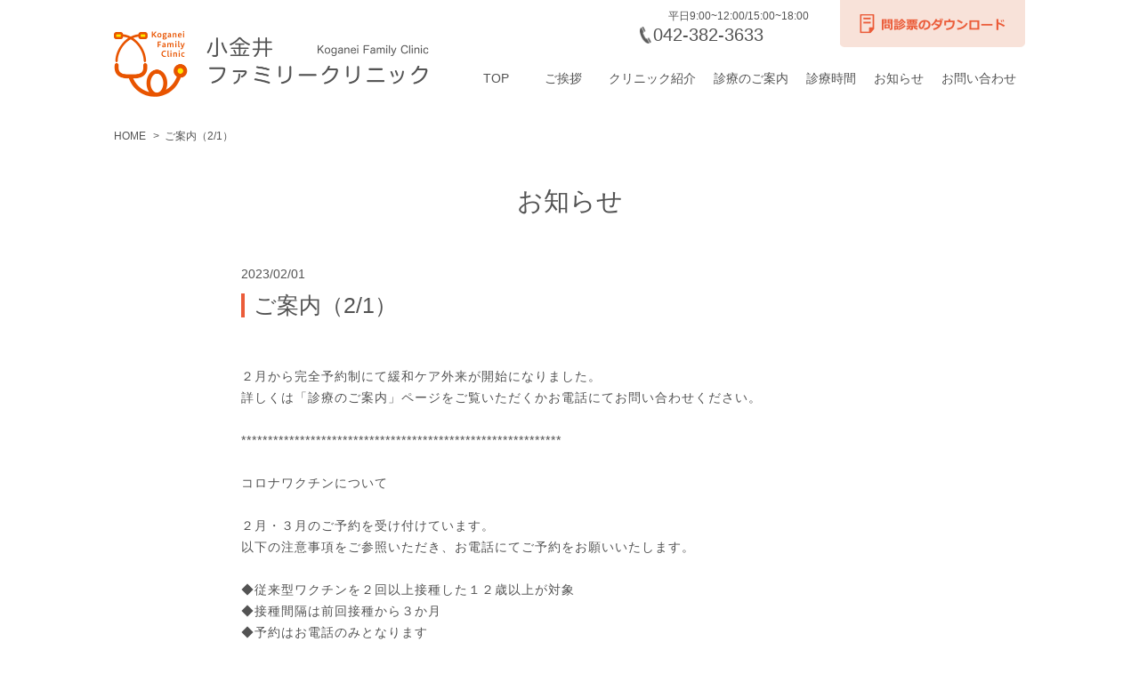

--- FILE ---
content_type: text/html; charset=UTF-8
request_url: https://koganei-family-cl.com/2023/02/01/%E3%81%94%E6%A1%88%E5%86%85%EF%BC%882-1%EF%BC%89/
body_size: 9978
content:
<!DOCTYPE HTML>
<html lang="ja">
<head>
<title>お知らせ | 小金井ファミリークリニック</title>
<meta charset="UTF-8">
<meta name="description" content=""/>
<meta name="robots" content="INDEX,FOLLOW">
<meta name="format-detection" content="telephone=no">
<meta name="keywords" content="" />
<meta name="viewport" content="width=device-width, initial-scale=1">

<!-- IE対策 -->
<meta http-equiv="X-UA-Compatible" content="IE=edge">

<link rel="stylesheet" href="https://koganei-family-cl.com/wp-content/themes/koganei/css/reset.css" />
<link rel="stylesheet" href="https://koganei-family-cl.com/wp-content/themes/koganei/css/admin.css?20230306_01" />
<link rel="stylesheet" href="https://koganei-family-cl.com/wp-content/themes/koganei/css/single.css" />

<!-- Google tag (gtag.js) -->
<script async src="https://www.googletagmanager.com/gtag/js?id=G-7X8QKYG6J6"></script>
<script>
window.dataLayer = window.dataLayer || [];
function gtag(){dataLayer.push(arguments);}
gtag('js', new Date());

gtag('config', 'G-7X8QKYG6J6');
gtag('config', 'UA-132344027-20');
</script>
<!-- <link href="https://fonts.googleapis.com/css?family=Noto+Serif+JP&display=swap" rel="stylesheet">
<link href="https://fonts.googleapis.com/css?family=Sanchez&display=swap" rel="stylesheet"> -->

<script src="https://ajax.googleapis.com/ajax/libs/jquery/1.9.1/jquery.min.js"></script>


<script>
var ua = navigator.userAgent;
if ((ua.indexOf('iPhone') > 0) || ua.indexOf('iPod') > 0 || (ua.indexOf('Android') > 0 && ua.indexOf('Mobile') > 0)) {
	// スマホのとき
	$('head').prepend('<meta name="viewport" content="width=device-width, user-scalable=no, initial-scale=1, maximum-scale=1" />');
}else{
	// PC・タブレットのとき
	$('head').prepend('<meta name="viewport" content="width=1124" />');}
</script>

<!--object-fit(IE対策)-->
<script src="https://cdnjs.cloudflare.com/ajax/libs/object-fit-images/3.2.3/ofi.js"></script>

<!-- [if lt IE 9]>
<script src="//cdn.jsdelivr.net/html5shiv/3.7.2/html5shiv.min.js"></script>
<script src="//cdnjs.cloudflare.com/ajax/libs/respond.js/1.4.2/respond.min.js"></script>
<![endif] -->

<meta name='robots' content='max-image-preview:large' />
	<style>img:is([sizes="auto" i], [sizes^="auto," i]) { contain-intrinsic-size: 3000px 1500px }</style>
	<link rel="alternate" type="application/rss+xml" title="小金井ファミリークリニック &raquo; ご案内（2/1） のコメントのフィード" href="https://koganei-family-cl.com/2023/02/01/%e3%81%94%e6%a1%88%e5%86%85%ef%bc%882-1%ef%bc%89/feed/" />
<script >
/* <![CDATA[ */
window._wpemojiSettings = {"baseUrl":"https:\/\/s.w.org\/images\/core\/emoji\/16.0.1\/72x72\/","ext":".png","svgUrl":"https:\/\/s.w.org\/images\/core\/emoji\/16.0.1\/svg\/","svgExt":".svg","source":{"concatemoji":"https:\/\/koganei-family-cl.com\/wp-includes\/js\/wp-emoji-release.min.js?ver=6.8.3"}};
/*! This file is auto-generated */
!function(s,n){var o,i,e;function c(e){try{var t={supportTests:e,timestamp:(new Date).valueOf()};sessionStorage.setItem(o,JSON.stringify(t))}catch(e){}}function p(e,t,n){e.clearRect(0,0,e.canvas.width,e.canvas.height),e.fillText(t,0,0);var t=new Uint32Array(e.getImageData(0,0,e.canvas.width,e.canvas.height).data),a=(e.clearRect(0,0,e.canvas.width,e.canvas.height),e.fillText(n,0,0),new Uint32Array(e.getImageData(0,0,e.canvas.width,e.canvas.height).data));return t.every(function(e,t){return e===a[t]})}function u(e,t){e.clearRect(0,0,e.canvas.width,e.canvas.height),e.fillText(t,0,0);for(var n=e.getImageData(16,16,1,1),a=0;a<n.data.length;a++)if(0!==n.data[a])return!1;return!0}function f(e,t,n,a){switch(t){case"flag":return n(e,"\ud83c\udff3\ufe0f\u200d\u26a7\ufe0f","\ud83c\udff3\ufe0f\u200b\u26a7\ufe0f")?!1:!n(e,"\ud83c\udde8\ud83c\uddf6","\ud83c\udde8\u200b\ud83c\uddf6")&&!n(e,"\ud83c\udff4\udb40\udc67\udb40\udc62\udb40\udc65\udb40\udc6e\udb40\udc67\udb40\udc7f","\ud83c\udff4\u200b\udb40\udc67\u200b\udb40\udc62\u200b\udb40\udc65\u200b\udb40\udc6e\u200b\udb40\udc67\u200b\udb40\udc7f");case"emoji":return!a(e,"\ud83e\udedf")}return!1}function g(e,t,n,a){var r="undefined"!=typeof WorkerGlobalScope&&self instanceof WorkerGlobalScope?new OffscreenCanvas(300,150):s.createElement("canvas"),o=r.getContext("2d",{willReadFrequently:!0}),i=(o.textBaseline="top",o.font="600 32px Arial",{});return e.forEach(function(e){i[e]=t(o,e,n,a)}),i}function t(e){var t=s.createElement("script");t.src=e,t.defer=!0,s.head.appendChild(t)}"undefined"!=typeof Promise&&(o="wpEmojiSettingsSupports",i=["flag","emoji"],n.supports={everything:!0,everythingExceptFlag:!0},e=new Promise(function(e){s.addEventListener("DOMContentLoaded",e,{once:!0})}),new Promise(function(t){var n=function(){try{var e=JSON.parse(sessionStorage.getItem(o));if("object"==typeof e&&"number"==typeof e.timestamp&&(new Date).valueOf()<e.timestamp+604800&&"object"==typeof e.supportTests)return e.supportTests}catch(e){}return null}();if(!n){if("undefined"!=typeof Worker&&"undefined"!=typeof OffscreenCanvas&&"undefined"!=typeof URL&&URL.createObjectURL&&"undefined"!=typeof Blob)try{var e="postMessage("+g.toString()+"("+[JSON.stringify(i),f.toString(),p.toString(),u.toString()].join(",")+"));",a=new Blob([e],{type:"text/javascript"}),r=new Worker(URL.createObjectURL(a),{name:"wpTestEmojiSupports"});return void(r.onmessage=function(e){c(n=e.data),r.terminate(),t(n)})}catch(e){}c(n=g(i,f,p,u))}t(n)}).then(function(e){for(var t in e)n.supports[t]=e[t],n.supports.everything=n.supports.everything&&n.supports[t],"flag"!==t&&(n.supports.everythingExceptFlag=n.supports.everythingExceptFlag&&n.supports[t]);n.supports.everythingExceptFlag=n.supports.everythingExceptFlag&&!n.supports.flag,n.DOMReady=!1,n.readyCallback=function(){n.DOMReady=!0}}).then(function(){return e}).then(function(){var e;n.supports.everything||(n.readyCallback(),(e=n.source||{}).concatemoji?t(e.concatemoji):e.wpemoji&&e.twemoji&&(t(e.twemoji),t(e.wpemoji)))}))}((window,document),window._wpemojiSettings);
/* ]]> */
</script>
<style id='wp-emoji-styles-inline-css' >

	img.wp-smiley, img.emoji {
		display: inline !important;
		border: none !important;
		box-shadow: none !important;
		height: 1em !important;
		width: 1em !important;
		margin: 0 0.07em !important;
		vertical-align: -0.1em !important;
		background: none !important;
		padding: 0 !important;
	}
</style>
<link rel='stylesheet' id='wp-block-library-css' href='https://koganei-family-cl.com/wp-includes/css/dist/block-library/style.min.css?ver=6.8.3'  media='all' />
<style id='classic-theme-styles-inline-css' >
/*! This file is auto-generated */
.wp-block-button__link{color:#fff;background-color:#32373c;border-radius:9999px;box-shadow:none;text-decoration:none;padding:calc(.667em + 2px) calc(1.333em + 2px);font-size:1.125em}.wp-block-file__button{background:#32373c;color:#fff;text-decoration:none}
</style>
<style id='global-styles-inline-css' >
:root{--wp--preset--aspect-ratio--square: 1;--wp--preset--aspect-ratio--4-3: 4/3;--wp--preset--aspect-ratio--3-4: 3/4;--wp--preset--aspect-ratio--3-2: 3/2;--wp--preset--aspect-ratio--2-3: 2/3;--wp--preset--aspect-ratio--16-9: 16/9;--wp--preset--aspect-ratio--9-16: 9/16;--wp--preset--color--black: #000000;--wp--preset--color--cyan-bluish-gray: #abb8c3;--wp--preset--color--white: #ffffff;--wp--preset--color--pale-pink: #f78da7;--wp--preset--color--vivid-red: #cf2e2e;--wp--preset--color--luminous-vivid-orange: #ff6900;--wp--preset--color--luminous-vivid-amber: #fcb900;--wp--preset--color--light-green-cyan: #7bdcb5;--wp--preset--color--vivid-green-cyan: #00d084;--wp--preset--color--pale-cyan-blue: #8ed1fc;--wp--preset--color--vivid-cyan-blue: #0693e3;--wp--preset--color--vivid-purple: #9b51e0;--wp--preset--gradient--vivid-cyan-blue-to-vivid-purple: linear-gradient(135deg,rgba(6,147,227,1) 0%,rgb(155,81,224) 100%);--wp--preset--gradient--light-green-cyan-to-vivid-green-cyan: linear-gradient(135deg,rgb(122,220,180) 0%,rgb(0,208,130) 100%);--wp--preset--gradient--luminous-vivid-amber-to-luminous-vivid-orange: linear-gradient(135deg,rgba(252,185,0,1) 0%,rgba(255,105,0,1) 100%);--wp--preset--gradient--luminous-vivid-orange-to-vivid-red: linear-gradient(135deg,rgba(255,105,0,1) 0%,rgb(207,46,46) 100%);--wp--preset--gradient--very-light-gray-to-cyan-bluish-gray: linear-gradient(135deg,rgb(238,238,238) 0%,rgb(169,184,195) 100%);--wp--preset--gradient--cool-to-warm-spectrum: linear-gradient(135deg,rgb(74,234,220) 0%,rgb(151,120,209) 20%,rgb(207,42,186) 40%,rgb(238,44,130) 60%,rgb(251,105,98) 80%,rgb(254,248,76) 100%);--wp--preset--gradient--blush-light-purple: linear-gradient(135deg,rgb(255,206,236) 0%,rgb(152,150,240) 100%);--wp--preset--gradient--blush-bordeaux: linear-gradient(135deg,rgb(254,205,165) 0%,rgb(254,45,45) 50%,rgb(107,0,62) 100%);--wp--preset--gradient--luminous-dusk: linear-gradient(135deg,rgb(255,203,112) 0%,rgb(199,81,192) 50%,rgb(65,88,208) 100%);--wp--preset--gradient--pale-ocean: linear-gradient(135deg,rgb(255,245,203) 0%,rgb(182,227,212) 50%,rgb(51,167,181) 100%);--wp--preset--gradient--electric-grass: linear-gradient(135deg,rgb(202,248,128) 0%,rgb(113,206,126) 100%);--wp--preset--gradient--midnight: linear-gradient(135deg,rgb(2,3,129) 0%,rgb(40,116,252) 100%);--wp--preset--font-size--small: 13px;--wp--preset--font-size--medium: 20px;--wp--preset--font-size--large: 36px;--wp--preset--font-size--x-large: 42px;--wp--preset--spacing--20: 0.44rem;--wp--preset--spacing--30: 0.67rem;--wp--preset--spacing--40: 1rem;--wp--preset--spacing--50: 1.5rem;--wp--preset--spacing--60: 2.25rem;--wp--preset--spacing--70: 3.38rem;--wp--preset--spacing--80: 5.06rem;--wp--preset--shadow--natural: 6px 6px 9px rgba(0, 0, 0, 0.2);--wp--preset--shadow--deep: 12px 12px 50px rgba(0, 0, 0, 0.4);--wp--preset--shadow--sharp: 6px 6px 0px rgba(0, 0, 0, 0.2);--wp--preset--shadow--outlined: 6px 6px 0px -3px rgba(255, 255, 255, 1), 6px 6px rgba(0, 0, 0, 1);--wp--preset--shadow--crisp: 6px 6px 0px rgba(0, 0, 0, 1);}:where(.is-layout-flex){gap: 0.5em;}:where(.is-layout-grid){gap: 0.5em;}body .is-layout-flex{display: flex;}.is-layout-flex{flex-wrap: wrap;align-items: center;}.is-layout-flex > :is(*, div){margin: 0;}body .is-layout-grid{display: grid;}.is-layout-grid > :is(*, div){margin: 0;}:where(.wp-block-columns.is-layout-flex){gap: 2em;}:where(.wp-block-columns.is-layout-grid){gap: 2em;}:where(.wp-block-post-template.is-layout-flex){gap: 1.25em;}:where(.wp-block-post-template.is-layout-grid){gap: 1.25em;}.has-black-color{color: var(--wp--preset--color--black) !important;}.has-cyan-bluish-gray-color{color: var(--wp--preset--color--cyan-bluish-gray) !important;}.has-white-color{color: var(--wp--preset--color--white) !important;}.has-pale-pink-color{color: var(--wp--preset--color--pale-pink) !important;}.has-vivid-red-color{color: var(--wp--preset--color--vivid-red) !important;}.has-luminous-vivid-orange-color{color: var(--wp--preset--color--luminous-vivid-orange) !important;}.has-luminous-vivid-amber-color{color: var(--wp--preset--color--luminous-vivid-amber) !important;}.has-light-green-cyan-color{color: var(--wp--preset--color--light-green-cyan) !important;}.has-vivid-green-cyan-color{color: var(--wp--preset--color--vivid-green-cyan) !important;}.has-pale-cyan-blue-color{color: var(--wp--preset--color--pale-cyan-blue) !important;}.has-vivid-cyan-blue-color{color: var(--wp--preset--color--vivid-cyan-blue) !important;}.has-vivid-purple-color{color: var(--wp--preset--color--vivid-purple) !important;}.has-black-background-color{background-color: var(--wp--preset--color--black) !important;}.has-cyan-bluish-gray-background-color{background-color: var(--wp--preset--color--cyan-bluish-gray) !important;}.has-white-background-color{background-color: var(--wp--preset--color--white) !important;}.has-pale-pink-background-color{background-color: var(--wp--preset--color--pale-pink) !important;}.has-vivid-red-background-color{background-color: var(--wp--preset--color--vivid-red) !important;}.has-luminous-vivid-orange-background-color{background-color: var(--wp--preset--color--luminous-vivid-orange) !important;}.has-luminous-vivid-amber-background-color{background-color: var(--wp--preset--color--luminous-vivid-amber) !important;}.has-light-green-cyan-background-color{background-color: var(--wp--preset--color--light-green-cyan) !important;}.has-vivid-green-cyan-background-color{background-color: var(--wp--preset--color--vivid-green-cyan) !important;}.has-pale-cyan-blue-background-color{background-color: var(--wp--preset--color--pale-cyan-blue) !important;}.has-vivid-cyan-blue-background-color{background-color: var(--wp--preset--color--vivid-cyan-blue) !important;}.has-vivid-purple-background-color{background-color: var(--wp--preset--color--vivid-purple) !important;}.has-black-border-color{border-color: var(--wp--preset--color--black) !important;}.has-cyan-bluish-gray-border-color{border-color: var(--wp--preset--color--cyan-bluish-gray) !important;}.has-white-border-color{border-color: var(--wp--preset--color--white) !important;}.has-pale-pink-border-color{border-color: var(--wp--preset--color--pale-pink) !important;}.has-vivid-red-border-color{border-color: var(--wp--preset--color--vivid-red) !important;}.has-luminous-vivid-orange-border-color{border-color: var(--wp--preset--color--luminous-vivid-orange) !important;}.has-luminous-vivid-amber-border-color{border-color: var(--wp--preset--color--luminous-vivid-amber) !important;}.has-light-green-cyan-border-color{border-color: var(--wp--preset--color--light-green-cyan) !important;}.has-vivid-green-cyan-border-color{border-color: var(--wp--preset--color--vivid-green-cyan) !important;}.has-pale-cyan-blue-border-color{border-color: var(--wp--preset--color--pale-cyan-blue) !important;}.has-vivid-cyan-blue-border-color{border-color: var(--wp--preset--color--vivid-cyan-blue) !important;}.has-vivid-purple-border-color{border-color: var(--wp--preset--color--vivid-purple) !important;}.has-vivid-cyan-blue-to-vivid-purple-gradient-background{background: var(--wp--preset--gradient--vivid-cyan-blue-to-vivid-purple) !important;}.has-light-green-cyan-to-vivid-green-cyan-gradient-background{background: var(--wp--preset--gradient--light-green-cyan-to-vivid-green-cyan) !important;}.has-luminous-vivid-amber-to-luminous-vivid-orange-gradient-background{background: var(--wp--preset--gradient--luminous-vivid-amber-to-luminous-vivid-orange) !important;}.has-luminous-vivid-orange-to-vivid-red-gradient-background{background: var(--wp--preset--gradient--luminous-vivid-orange-to-vivid-red) !important;}.has-very-light-gray-to-cyan-bluish-gray-gradient-background{background: var(--wp--preset--gradient--very-light-gray-to-cyan-bluish-gray) !important;}.has-cool-to-warm-spectrum-gradient-background{background: var(--wp--preset--gradient--cool-to-warm-spectrum) !important;}.has-blush-light-purple-gradient-background{background: var(--wp--preset--gradient--blush-light-purple) !important;}.has-blush-bordeaux-gradient-background{background: var(--wp--preset--gradient--blush-bordeaux) !important;}.has-luminous-dusk-gradient-background{background: var(--wp--preset--gradient--luminous-dusk) !important;}.has-pale-ocean-gradient-background{background: var(--wp--preset--gradient--pale-ocean) !important;}.has-electric-grass-gradient-background{background: var(--wp--preset--gradient--electric-grass) !important;}.has-midnight-gradient-background{background: var(--wp--preset--gradient--midnight) !important;}.has-small-font-size{font-size: var(--wp--preset--font-size--small) !important;}.has-medium-font-size{font-size: var(--wp--preset--font-size--medium) !important;}.has-large-font-size{font-size: var(--wp--preset--font-size--large) !important;}.has-x-large-font-size{font-size: var(--wp--preset--font-size--x-large) !important;}
:where(.wp-block-post-template.is-layout-flex){gap: 1.25em;}:where(.wp-block-post-template.is-layout-grid){gap: 1.25em;}
:where(.wp-block-columns.is-layout-flex){gap: 2em;}:where(.wp-block-columns.is-layout-grid){gap: 2em;}
:root :where(.wp-block-pullquote){font-size: 1.5em;line-height: 1.6;}
</style>
<link rel='stylesheet' id='contact-form-7-css' href='https://koganei-family-cl.com/wp-content/plugins/contact-form-7/includes/css/styles.css?ver=6.1.4'  media='all' />
<link rel='stylesheet' id='wp-pagenavi-css' href='https://koganei-family-cl.com/wp-content/plugins/wp-pagenavi/pagenavi-css.css?ver=2.70'  media='all' />
<script  src="https://koganei-family-cl.com/wp-includes/js/jquery/jquery.min.js?ver=3.7.1" id="jquery-core-js"></script>
<script  src="https://koganei-family-cl.com/wp-includes/js/jquery/jquery-migrate.min.js?ver=3.4.1" id="jquery-migrate-js"></script>
<link rel="https://api.w.org/" href="https://koganei-family-cl.com/wp-json/" /><link rel="alternate" title="JSON" type="application/json" href="https://koganei-family-cl.com/wp-json/wp/v2/posts/692" /><link rel="EditURI" type="application/rsd+xml" title="RSD" href="https://koganei-family-cl.com/xmlrpc.php?rsd" />
<meta name="generator" content="WordPress 6.8.3" />
<link rel="canonical" href="https://koganei-family-cl.com/2023/02/01/%e3%81%94%e6%a1%88%e5%86%85%ef%bc%882-1%ef%bc%89/" />
<link rel='shortlink' href='https://koganei-family-cl.com/?p=692' />
<link rel="alternate" title="oEmbed (JSON)" type="application/json+oembed" href="https://koganei-family-cl.com/wp-json/oembed/1.0/embed?url=https%3A%2F%2Fkoganei-family-cl.com%2F2023%2F02%2F01%2F%25e3%2581%2594%25e6%25a1%2588%25e5%2586%2585%25ef%25bc%25882-1%25ef%25bc%2589%2F" />
<link rel="alternate" title="oEmbed (XML)" type="text/xml+oembed" href="https://koganei-family-cl.com/wp-json/oembed/1.0/embed?url=https%3A%2F%2Fkoganei-family-cl.com%2F2023%2F02%2F01%2F%25e3%2581%2594%25e6%25a1%2588%25e5%2586%2585%25ef%25bc%25882-1%25ef%25bc%2589%2F&#038;format=xml" />
</head>
<body>

	<header class="header_bg">
		<div class="header_inner">
			<h1><a class="h_logo" href="https://koganei-family-cl.com/">
				<img src="https://koganei-family-cl.com/wp-content/themes/koganei/img/common/top_logo.png" alt="小金井ファミリークリニック　お知らせ"></a></h1>
			<div class="right">
	<!-- <ul class="top sp_none" style="width: 60%;"> -->
	<ul class="top sp_none">
		<li class="info">
			<p class="time">平日9:00~12:00/15:00~18:00</p>
			<p class="tel">042-382-3633</p>
		</li>
		<!-- 20201030一旦、非表示 復活の際はul.topの直書のstyleを削除する -->
		<!-- <li class="btn1">
			<a target="blank" href="https://www.489map.com/helios/A2736897/reserve/syoshin"><img src="https://koganei-family-cl.com/wp-content/themes/koganei/img/common/service.png" alt="初診受付サービス"></a>
		</li> -->
		<!-- <li class="btn3">
			<a target="_blank" rel="noopener noreferrer" href="https://appt.doctorsfile.jp/Patient/?hid=190389"><img src="https://koganei-family-cl.com/wp-content/themes/koganei/img/common/corona.png" alt="新型コロナウイルスワクチン接種予約"></a>
		</li> -->
		<li class="btn2">
			<a href="https://koganei-family-cl.com/wp-content/themes/koganei/img/download/interview_sheet.pdf?02" download="interview_sheet.pdf"><img src="https://koganei-family-cl.com/wp-content/themes/koganei/img/common/downlord.png" alt="問診票のダウンロード"></a>
		</li>
	</ul>

	<div id="btn" class="pc_none"><img src="https://koganei-family-cl.com/wp-content/themes/koganei/img/common/sp_menu_btn.jpg" alt="メニューボタン"></div> <!-- PC_非表示 -->
	<!-- メインナビ部分共通 -->
	<nav id="sp_menu">
		<div id="close" class="pc_none"><img src="https://koganei-family-cl.com/wp-content/themes/koganei/img/common/sp_close.jpg" alt="閉じるボタン"></div>
		<a class="sp_logo pc_none" href="https://koganei-family-cl.com/">
			<img src="https://koganei-family-cl.com/wp-content/themes/koganei/img/common/top_logo.png" alt="小金井ファミリークリニック"></a>

		<ul class="bottom" id="nav_01_sp">
			<li class="top"><a href="https://koganei-family-cl.com/">TOP</a></li>
			<li class="greeting"><a href="https://koganei-family-cl.com/greeting">ご挨拶</a></li>
			<li class="introduction"><a href="https://koganei-family-cl.com/introduction">クリニック紹介</a></li>
			<li class="consultation"><a href="https://koganei-family-cl.com/consultation">診療のご案内</a></li>
			<li class="medical_hours"><a href="https://koganei-family-cl.com/medical_hours">診療時間</a></li>
			<li class="archive"><a href="https://koganei-family-cl.com/archive">お知らせ</a></li>
			
			<li class="pc_none"><a href="https://koganei-family-cl.com/column">コラム</a></li>

			<li class="contact"><a href="https://koganei-family-cl.com/contact">お問い合わせ</a></li>
		</ul>

		<div class="menu_bottom_link pc_none">
			<!-- 20201030一旦、非表示 復活の際は.downlordの直書のstyleを削除する -->
			<!-- <a class="service" target="blank" href="https://www.489map.com/helios/A2736897/reserve/syoshin"><img src="https://koganei-family-cl.com/wp-content/themes/koganei/img/index/sp_service.png" alt="初診受付サービス"></a> -->

			<!-- <a class="corona" target="_blank" rel="noopener noreferrer" href="https://appt.doctorsfile.jp/Patient/?hid=190389"><img src="https://koganei-family-cl.com/wp-content/themes/koganei/img/common/corona_sp.png" alt="新型コロナウイルスワクチン接種予約"></a> -->
		
			<a class="downlord" href="https://koganei-family-cl.com/wp-content/themes/koganei/img/download/interview_sheet.pdf?02" download="interview_sheet.pdf"><img src="https://koganei-family-cl.com/wp-content/themes/koganei/img/index/sp_dl.png" alt="問診票のダウンロード"></a>

			<!-- ドクターズファイルバナー -->
			<a class="d_banner downlord" href="https://doctorsfile.jp/h/190389/df/1/" target= _blank rel= noopener noreferrer><img src="https://koganei-family-cl.com/wp-content/themes/koganei/img/common/banner01.jpg" alt=""></a>

			<a class="polycy" href="https://koganei-family-cl.com/privacy">プライバシーポリシー</a>
		</div>
		<div class="tel_contact pc_none">
			<p>お電話でのお問い合わせはこちら</p>
			<a class="tel" href="tel:0423823633"><img src="https://koganei-family-cl.com/wp-content/themes/koganei/img/common/sp_telephone.png" alt="電話をする"></a>
			<p>平日9:00~12:00/15:00~18:00</p>
		</div>
		<a class="tel_btn pc_none" href="tel:0423823633"><img src="https://koganei-family-cl.com/wp-content/themes/koganei/img/common/sp_tel.png" alt="電話をする"></a>
	</nav>
</div>

<!-- スマホメニュー トグル start -->
<script>
$(function() {
	$("#btn").click(function() {
		$("#sp_menu").fadeIn();　/*ふわっと表示*/
	});
	$("#close").click(function() {
		$("#sp_menu").fadeOut();　/*ふわっと消える*/
	});
});
</script>
<!-- スマホメニュー トグル end -->
		</div>
	</header>
	<!-- パンクズ -->
<div id="pankuzu_bg">
	<div id="pankuzu">
	<a href="https://koganei-family-cl.com">HOME</a>&nbsp;>&nbsp;
		ご案内（2/1）	</div>
</div>
<!-- パンクズ -->	<main>
		<section>
			<h2 class="page_ttl maru">お知らせ</h2>
			<article>
				
				<!-- サブネイル画像呼び出し　無い場合は何も表示なし -->
				<div class="post_thumbnail">
				    				</div>
				<p class="time">2023/02/01</p>
				<h3 class="title">ご案内（2/1）</h3>
				<div class="text"><p>　<br />
２月から完全予約制にて緩和ケア外来が開始になりました。<br />
詳しくは「診療のご案内」ページをご覧いただくかお電話にてお問い合わせください。<br />
　　<br />
************************************************************<br />
　<br />
コロナワクチンについて<br />
　　<br />
２月・３月のご予約を受け付けています。<br />
以下の注意事項をご参照いただき、お電話にてご予約をお願いいたします。<br />
　　　<br />
◆従来型ワクチンを２回以上接種した１２歳以上が対象<br />
◆接種間隔は前回接種から３か月<br />
◆予約はお電話のみとなります<br />
◆当院かかりつけで受診日が決まっている方はその旨お電話でお伝えください<br />
◆検温は自宅で済ませ、ご署名欄までご記入をして用紙をお持ちください<br />
（身分証も必要となります）<br />
　　<br />
************************************************************<br />
　<br />
インフルエンザワクチンについて<br />
　　<br />
料金<br />
３歳未満　　　1,700円<br />
それ以外　　　2,700円<br />
※６５歳以上・小金井市小児の公費適用は令和５年１月末で終了しました<br />
　　　<br />
◆ご予約はお取りしていません<br />
◆事前に在庫の有無をご確認の上ご来院をお願いいたします<br />
◆検温はご自宅で済ませ身分証をご持参ください<br />
◆１５歳（中学生）までのお子様は母子手帳もお忘れなくご持参ください<br />
◆高校生までは保護者様同伴でお越しください<br />
◆小学校６年生までは２回接種が推奨されておりますが、<br />
　当院は予約制ではないので２回目接種のお約束はできかねます<br />
　※１回目と２回目接種の間隔は２週間<br />
　<br />
予診票ダウンロード</p>
<p>◆一般用<br />
<ins datetime="2022-09-26T07:13:07+00:00"><a href="https://koganei-family-cl.com/wp-content/uploads/2022/09/4e5b3c63d106f1fb8f416d66f736f1eb.pdf">インフルエンザ予診票</a></ins></p>
<p>◆説明文書<br />
<ins datetime="2022-09-26T07:13:07+00:00"><a href="https://koganei-family-cl.com/wp-content/uploads/2022/09/6f46b00260052821960424161a7afb0c.pdf">インフルエンザ説明文書</a></ins></p>
</div>
			</article>
									
			<!-- <div id="single_nav" class="sp_none">
				<div class="post_previous"><a href="https://koganei-family-cl.com/2023/01/21/%e3%81%94%e6%a1%88%e5%86%85%ef%bc%881-21%ef%bc%89/" rel="prev">< 前のページへ</a></div>
					<a class="to_archive" href="https://koganei-family-cl.com/archive">一覧に戻る</a>
				<div class="post_next"><a href="https://koganei-family-cl.com/2023/02/20/%e3%81%8a%e7%9f%a5%e3%82%89%e3%81%9b2-20/" rel="next">次のページへ ></a></div>
			</div>
			<div id="single_nav" class="pc_none">
				<div class="post_previous"><a href="https://koganei-family-cl.com/2023/01/21/%e3%81%94%e6%a1%88%e5%86%85%ef%bc%881-21%ef%bc%89/" rel="prev">< 前へ</a></div>
					<a class="to_archive" href="https://koganei-family-cl.com/archive">一覧に戻る</a>
				<div class="post_next"><a href="https://koganei-family-cl.com/2023/02/20/%e3%81%8a%e7%9f%a5%e3%82%89%e3%81%9b2-20/" rel="next">次へ ></a></div>
			</div> -->


			<a class="to_arc" href="https://koganei-family-cl.com/archive"><img class="btn" src="https://koganei-family-cl.com/wp-content/themes/koganei/img/common/to_archive.png" alt="一覧を見る">
			</a>
			<!-- トップへ戻る -->
			<a class="to_top sp_none" href="https://koganei-family-cl.com//">
				<img src="https://koganei-family-cl.com/wp-content/themes/koganei/img/common/to_top.png" alt="トップへ戻る">
			</a>
			<script>
				$(function() {
				    var topBtn = $('.to_top');
				    topBtn.hide();
				    //スクロールが100に達したらボタン表示
				    $(window).scroll(function () {
				        if ($(this).scrollTop() > 200) {
				            topBtn.fadeIn();
				        } else {
				            topBtn.fadeOut();
				        }
				    });
				    //スクロールしてトップ
				    topBtn.click(function () {
				        $('body,html').animate({
				            scrollTop: 0
				        }, 500);
				        return false;
				    });
				});
			</script>
		</section>
	</main>
		<footer>
		<div class="inner">

			<!-- スマホ用トップへ戻る -->
			<a class="link_top pc_none" href="https://koganei-family-cl.com//">
				<img src="https://koganei-family-cl.com/wp-content/themes/koganei/img/common/to_top.png" alt="トップへ戻る">
			</a>

			<script>
				$(function() {
				    var topBtn = $('.link_top');
				    //スクロールしてトップ
				    topBtn.click(function () {
				        $('body,html').animate({
				            scrollTop: 0
				        }, 500);
				        return false;
				    });
				});
			</script>

			<div class="left">
				<a class="bottom_logo" href="https://koganei-family-cl.com/"><img src="https://koganei-family-cl.com/wp-content/themes/koganei/img/common/top_logo.png" alt="小金井ファミリークリニック"></a>
				<div class="left_bottom">
					<p class="head maru">お電話でのお問い合わせはこちら</p>
					<a class="maru sp_none" href="">042-382-3633</a>
					<a class="bottom_tel pc_none" href="tel:0423823633"><img src="https://koganei-family-cl.com/wp-content/themes/koganei/img/common/sp_telephone.png" alt="042-382-3633"></a>
					<p class="bottom maru">平日9:00~12:00/15:00~18:00</p>
				</div>
			</div>

			<div class="center sp_none">
				<ul class="left">
					<li><a href="https://koganei-family-cl.com/">TOP</a></li>
					<li><a href="https://koganei-family-cl.com/greeting">ご挨拶</a></li>
					<li><a href="https://koganei-family-cl.com/introduction">クリニック紹介</a></li>
					<li><a href="https://koganei-family-cl.com/consultation">診療のご案内</a></li>
					<li class="bottom_nav"><a class="bottom_links" href="https://koganei-family-cl.com/consultation#naika">内科・小児科</a></li>
					<li class="bottom_nav"><a class="bottom_links" href="https://koganei-family-cl.com/consultation#yobou">予防接種</a></li>
					<li class="bottom_nav"><a class="bottom_links" href="https://koganei-family-cl.com/consultation#kenkou">健康診断</a></li>
					<li class="bottom_nav"><a class="bottom_links" href="https://koganei-family-cl.com/consultation#houmon">訪問診療</a></li>
				</ul>
				<ul class="right">
					<li><a href="https://koganei-family-cl.com/medical_hours">診療時間</a></li>
					<li><a href="https://koganei-family-cl.com/archive/">お知らせ</a></li>
					<li><a href="https://koganei-family-cl.com/column">コラム</a></li>
					<li><a href="https://koganei-family-cl.com/contact/">お問い合わせ</a></li>
				</ul>
			</div>
			<div class="right sp_none">
				<!-- 20201030一旦、非表示 -->
				<!-- <a target="blank" href="https://www.489map.com/helios/A2736897/reserve/syoshin"><img src="https://koganei-family-cl.com/wp-content/themes/koganei/img/common/footer_link01.png" alt="初診受付サービス"></a> -->
				<a href="https://koganei-family-cl.com/wp-content/themes/koganei/img/download/interview_sheet.pdf" download="interview_sheet.pdf"><img src="https://koganei-family-cl.com/wp-content/themes/koganei/img/common/footer_link02.png" alt="問診票のダウンロード"></a>
				<a href="https://doctorsfile.jp/h/190389/df/1/" target= _blank rel= noopener noreferrer><img src="https://koganei-family-cl.com/wp-content/themes/koganei/img/common/banner01.jpg" alt=""></a>
			</div>
		</div>
		<a class="footer_bottoms01 sp_none" href="https://koganei-family-cl.com/privacy">｜プライバシーポリシー｜</a>

		<a class="f_tel pc_none" href="tel:0423823633"><img src="https://koganei-family-cl.com/wp-content/themes/koganei/img/common/sp_tel.png" alt="電話する"></a>
		<p class="footer_bottoms02">Koganei Family Clinic 2019© Copyright</p>
	</footer>
	<script> objectFitImages(); </script>
	<script type="speculationrules">
{"prefetch":[{"source":"document","where":{"and":[{"href_matches":"\/*"},{"not":{"href_matches":["\/wp-*.php","\/wp-admin\/*","\/wp-content\/uploads\/*","\/wp-content\/*","\/wp-content\/plugins\/*","\/wp-content\/themes\/koganei\/*","\/*\\?(.+)"]}},{"not":{"selector_matches":"a[rel~=\"nofollow\"]"}},{"not":{"selector_matches":".no-prefetch, .no-prefetch a"}}]},"eagerness":"conservative"}]}
</script>
<script  src="https://koganei-family-cl.com/wp-includes/js/dist/hooks.min.js?ver=4d63a3d491d11ffd8ac6" id="wp-hooks-js"></script>
<script  src="https://koganei-family-cl.com/wp-includes/js/dist/i18n.min.js?ver=5e580eb46a90c2b997e6" id="wp-i18n-js"></script>
<script  id="wp-i18n-js-after">
/* <![CDATA[ */
wp.i18n.setLocaleData( { 'text direction\u0004ltr': [ 'ltr' ] } );
/* ]]> */
</script>
<script  src="https://koganei-family-cl.com/wp-content/plugins/contact-form-7/includes/swv/js/index.js?ver=6.1.4" id="swv-js"></script>
<script  id="contact-form-7-js-translations">
/* <![CDATA[ */
( function( domain, translations ) {
	var localeData = translations.locale_data[ domain ] || translations.locale_data.messages;
	localeData[""].domain = domain;
	wp.i18n.setLocaleData( localeData, domain );
} )( "contact-form-7", {"translation-revision-date":"2025-11-30 08:12:23+0000","generator":"GlotPress\/4.0.3","domain":"messages","locale_data":{"messages":{"":{"domain":"messages","plural-forms":"nplurals=1; plural=0;","lang":"ja_JP"},"This contact form is placed in the wrong place.":["\u3053\u306e\u30b3\u30f3\u30bf\u30af\u30c8\u30d5\u30a9\u30fc\u30e0\u306f\u9593\u9055\u3063\u305f\u4f4d\u7f6e\u306b\u7f6e\u304b\u308c\u3066\u3044\u307e\u3059\u3002"],"Error:":["\u30a8\u30e9\u30fc:"]}},"comment":{"reference":"includes\/js\/index.js"}} );
/* ]]> */
</script>
<script  id="contact-form-7-js-before">
/* <![CDATA[ */
var wpcf7 = {
    "api": {
        "root": "https:\/\/koganei-family-cl.com\/wp-json\/",
        "namespace": "contact-form-7\/v1"
    }
};
/* ]]> */
</script>
<script  src="https://koganei-family-cl.com/wp-content/plugins/contact-form-7/includes/js/index.js?ver=6.1.4" id="contact-form-7-js"></script>
<script  src="https://www.google.com/recaptcha/api.js?render=6LcWlNckAAAAAGus9E2OblAJ_npu5Rtu9yiqne1v&amp;ver=3.0" id="google-recaptcha-js"></script>
<script  src="https://koganei-family-cl.com/wp-includes/js/dist/vendor/wp-polyfill.min.js?ver=3.15.0" id="wp-polyfill-js"></script>
<script  id="wpcf7-recaptcha-js-before">
/* <![CDATA[ */
var wpcf7_recaptcha = {
    "sitekey": "6LcWlNckAAAAAGus9E2OblAJ_npu5Rtu9yiqne1v",
    "actions": {
        "homepage": "homepage",
        "contactform": "contactform"
    }
};
/* ]]> */
</script>
<script  src="https://koganei-family-cl.com/wp-content/plugins/contact-form-7/modules/recaptcha/index.js?ver=6.1.4" id="wpcf7-recaptcha-js"></script>
	</body>
</html>

--- FILE ---
content_type: text/html; charset=utf-8
request_url: https://www.google.com/recaptcha/api2/anchor?ar=1&k=6LcWlNckAAAAAGus9E2OblAJ_npu5Rtu9yiqne1v&co=aHR0cHM6Ly9rb2dhbmVpLWZhbWlseS1jbC5jb206NDQz&hl=en&v=PoyoqOPhxBO7pBk68S4YbpHZ&size=invisible&anchor-ms=20000&execute-ms=30000&cb=268cpi5pr0p4
body_size: 48529
content:
<!DOCTYPE HTML><html dir="ltr" lang="en"><head><meta http-equiv="Content-Type" content="text/html; charset=UTF-8">
<meta http-equiv="X-UA-Compatible" content="IE=edge">
<title>reCAPTCHA</title>
<style type="text/css">
/* cyrillic-ext */
@font-face {
  font-family: 'Roboto';
  font-style: normal;
  font-weight: 400;
  font-stretch: 100%;
  src: url(//fonts.gstatic.com/s/roboto/v48/KFO7CnqEu92Fr1ME7kSn66aGLdTylUAMa3GUBHMdazTgWw.woff2) format('woff2');
  unicode-range: U+0460-052F, U+1C80-1C8A, U+20B4, U+2DE0-2DFF, U+A640-A69F, U+FE2E-FE2F;
}
/* cyrillic */
@font-face {
  font-family: 'Roboto';
  font-style: normal;
  font-weight: 400;
  font-stretch: 100%;
  src: url(//fonts.gstatic.com/s/roboto/v48/KFO7CnqEu92Fr1ME7kSn66aGLdTylUAMa3iUBHMdazTgWw.woff2) format('woff2');
  unicode-range: U+0301, U+0400-045F, U+0490-0491, U+04B0-04B1, U+2116;
}
/* greek-ext */
@font-face {
  font-family: 'Roboto';
  font-style: normal;
  font-weight: 400;
  font-stretch: 100%;
  src: url(//fonts.gstatic.com/s/roboto/v48/KFO7CnqEu92Fr1ME7kSn66aGLdTylUAMa3CUBHMdazTgWw.woff2) format('woff2');
  unicode-range: U+1F00-1FFF;
}
/* greek */
@font-face {
  font-family: 'Roboto';
  font-style: normal;
  font-weight: 400;
  font-stretch: 100%;
  src: url(//fonts.gstatic.com/s/roboto/v48/KFO7CnqEu92Fr1ME7kSn66aGLdTylUAMa3-UBHMdazTgWw.woff2) format('woff2');
  unicode-range: U+0370-0377, U+037A-037F, U+0384-038A, U+038C, U+038E-03A1, U+03A3-03FF;
}
/* math */
@font-face {
  font-family: 'Roboto';
  font-style: normal;
  font-weight: 400;
  font-stretch: 100%;
  src: url(//fonts.gstatic.com/s/roboto/v48/KFO7CnqEu92Fr1ME7kSn66aGLdTylUAMawCUBHMdazTgWw.woff2) format('woff2');
  unicode-range: U+0302-0303, U+0305, U+0307-0308, U+0310, U+0312, U+0315, U+031A, U+0326-0327, U+032C, U+032F-0330, U+0332-0333, U+0338, U+033A, U+0346, U+034D, U+0391-03A1, U+03A3-03A9, U+03B1-03C9, U+03D1, U+03D5-03D6, U+03F0-03F1, U+03F4-03F5, U+2016-2017, U+2034-2038, U+203C, U+2040, U+2043, U+2047, U+2050, U+2057, U+205F, U+2070-2071, U+2074-208E, U+2090-209C, U+20D0-20DC, U+20E1, U+20E5-20EF, U+2100-2112, U+2114-2115, U+2117-2121, U+2123-214F, U+2190, U+2192, U+2194-21AE, U+21B0-21E5, U+21F1-21F2, U+21F4-2211, U+2213-2214, U+2216-22FF, U+2308-230B, U+2310, U+2319, U+231C-2321, U+2336-237A, U+237C, U+2395, U+239B-23B7, U+23D0, U+23DC-23E1, U+2474-2475, U+25AF, U+25B3, U+25B7, U+25BD, U+25C1, U+25CA, U+25CC, U+25FB, U+266D-266F, U+27C0-27FF, U+2900-2AFF, U+2B0E-2B11, U+2B30-2B4C, U+2BFE, U+3030, U+FF5B, U+FF5D, U+1D400-1D7FF, U+1EE00-1EEFF;
}
/* symbols */
@font-face {
  font-family: 'Roboto';
  font-style: normal;
  font-weight: 400;
  font-stretch: 100%;
  src: url(//fonts.gstatic.com/s/roboto/v48/KFO7CnqEu92Fr1ME7kSn66aGLdTylUAMaxKUBHMdazTgWw.woff2) format('woff2');
  unicode-range: U+0001-000C, U+000E-001F, U+007F-009F, U+20DD-20E0, U+20E2-20E4, U+2150-218F, U+2190, U+2192, U+2194-2199, U+21AF, U+21E6-21F0, U+21F3, U+2218-2219, U+2299, U+22C4-22C6, U+2300-243F, U+2440-244A, U+2460-24FF, U+25A0-27BF, U+2800-28FF, U+2921-2922, U+2981, U+29BF, U+29EB, U+2B00-2BFF, U+4DC0-4DFF, U+FFF9-FFFB, U+10140-1018E, U+10190-1019C, U+101A0, U+101D0-101FD, U+102E0-102FB, U+10E60-10E7E, U+1D2C0-1D2D3, U+1D2E0-1D37F, U+1F000-1F0FF, U+1F100-1F1AD, U+1F1E6-1F1FF, U+1F30D-1F30F, U+1F315, U+1F31C, U+1F31E, U+1F320-1F32C, U+1F336, U+1F378, U+1F37D, U+1F382, U+1F393-1F39F, U+1F3A7-1F3A8, U+1F3AC-1F3AF, U+1F3C2, U+1F3C4-1F3C6, U+1F3CA-1F3CE, U+1F3D4-1F3E0, U+1F3ED, U+1F3F1-1F3F3, U+1F3F5-1F3F7, U+1F408, U+1F415, U+1F41F, U+1F426, U+1F43F, U+1F441-1F442, U+1F444, U+1F446-1F449, U+1F44C-1F44E, U+1F453, U+1F46A, U+1F47D, U+1F4A3, U+1F4B0, U+1F4B3, U+1F4B9, U+1F4BB, U+1F4BF, U+1F4C8-1F4CB, U+1F4D6, U+1F4DA, U+1F4DF, U+1F4E3-1F4E6, U+1F4EA-1F4ED, U+1F4F7, U+1F4F9-1F4FB, U+1F4FD-1F4FE, U+1F503, U+1F507-1F50B, U+1F50D, U+1F512-1F513, U+1F53E-1F54A, U+1F54F-1F5FA, U+1F610, U+1F650-1F67F, U+1F687, U+1F68D, U+1F691, U+1F694, U+1F698, U+1F6AD, U+1F6B2, U+1F6B9-1F6BA, U+1F6BC, U+1F6C6-1F6CF, U+1F6D3-1F6D7, U+1F6E0-1F6EA, U+1F6F0-1F6F3, U+1F6F7-1F6FC, U+1F700-1F7FF, U+1F800-1F80B, U+1F810-1F847, U+1F850-1F859, U+1F860-1F887, U+1F890-1F8AD, U+1F8B0-1F8BB, U+1F8C0-1F8C1, U+1F900-1F90B, U+1F93B, U+1F946, U+1F984, U+1F996, U+1F9E9, U+1FA00-1FA6F, U+1FA70-1FA7C, U+1FA80-1FA89, U+1FA8F-1FAC6, U+1FACE-1FADC, U+1FADF-1FAE9, U+1FAF0-1FAF8, U+1FB00-1FBFF;
}
/* vietnamese */
@font-face {
  font-family: 'Roboto';
  font-style: normal;
  font-weight: 400;
  font-stretch: 100%;
  src: url(//fonts.gstatic.com/s/roboto/v48/KFO7CnqEu92Fr1ME7kSn66aGLdTylUAMa3OUBHMdazTgWw.woff2) format('woff2');
  unicode-range: U+0102-0103, U+0110-0111, U+0128-0129, U+0168-0169, U+01A0-01A1, U+01AF-01B0, U+0300-0301, U+0303-0304, U+0308-0309, U+0323, U+0329, U+1EA0-1EF9, U+20AB;
}
/* latin-ext */
@font-face {
  font-family: 'Roboto';
  font-style: normal;
  font-weight: 400;
  font-stretch: 100%;
  src: url(//fonts.gstatic.com/s/roboto/v48/KFO7CnqEu92Fr1ME7kSn66aGLdTylUAMa3KUBHMdazTgWw.woff2) format('woff2');
  unicode-range: U+0100-02BA, U+02BD-02C5, U+02C7-02CC, U+02CE-02D7, U+02DD-02FF, U+0304, U+0308, U+0329, U+1D00-1DBF, U+1E00-1E9F, U+1EF2-1EFF, U+2020, U+20A0-20AB, U+20AD-20C0, U+2113, U+2C60-2C7F, U+A720-A7FF;
}
/* latin */
@font-face {
  font-family: 'Roboto';
  font-style: normal;
  font-weight: 400;
  font-stretch: 100%;
  src: url(//fonts.gstatic.com/s/roboto/v48/KFO7CnqEu92Fr1ME7kSn66aGLdTylUAMa3yUBHMdazQ.woff2) format('woff2');
  unicode-range: U+0000-00FF, U+0131, U+0152-0153, U+02BB-02BC, U+02C6, U+02DA, U+02DC, U+0304, U+0308, U+0329, U+2000-206F, U+20AC, U+2122, U+2191, U+2193, U+2212, U+2215, U+FEFF, U+FFFD;
}
/* cyrillic-ext */
@font-face {
  font-family: 'Roboto';
  font-style: normal;
  font-weight: 500;
  font-stretch: 100%;
  src: url(//fonts.gstatic.com/s/roboto/v48/KFO7CnqEu92Fr1ME7kSn66aGLdTylUAMa3GUBHMdazTgWw.woff2) format('woff2');
  unicode-range: U+0460-052F, U+1C80-1C8A, U+20B4, U+2DE0-2DFF, U+A640-A69F, U+FE2E-FE2F;
}
/* cyrillic */
@font-face {
  font-family: 'Roboto';
  font-style: normal;
  font-weight: 500;
  font-stretch: 100%;
  src: url(//fonts.gstatic.com/s/roboto/v48/KFO7CnqEu92Fr1ME7kSn66aGLdTylUAMa3iUBHMdazTgWw.woff2) format('woff2');
  unicode-range: U+0301, U+0400-045F, U+0490-0491, U+04B0-04B1, U+2116;
}
/* greek-ext */
@font-face {
  font-family: 'Roboto';
  font-style: normal;
  font-weight: 500;
  font-stretch: 100%;
  src: url(//fonts.gstatic.com/s/roboto/v48/KFO7CnqEu92Fr1ME7kSn66aGLdTylUAMa3CUBHMdazTgWw.woff2) format('woff2');
  unicode-range: U+1F00-1FFF;
}
/* greek */
@font-face {
  font-family: 'Roboto';
  font-style: normal;
  font-weight: 500;
  font-stretch: 100%;
  src: url(//fonts.gstatic.com/s/roboto/v48/KFO7CnqEu92Fr1ME7kSn66aGLdTylUAMa3-UBHMdazTgWw.woff2) format('woff2');
  unicode-range: U+0370-0377, U+037A-037F, U+0384-038A, U+038C, U+038E-03A1, U+03A3-03FF;
}
/* math */
@font-face {
  font-family: 'Roboto';
  font-style: normal;
  font-weight: 500;
  font-stretch: 100%;
  src: url(//fonts.gstatic.com/s/roboto/v48/KFO7CnqEu92Fr1ME7kSn66aGLdTylUAMawCUBHMdazTgWw.woff2) format('woff2');
  unicode-range: U+0302-0303, U+0305, U+0307-0308, U+0310, U+0312, U+0315, U+031A, U+0326-0327, U+032C, U+032F-0330, U+0332-0333, U+0338, U+033A, U+0346, U+034D, U+0391-03A1, U+03A3-03A9, U+03B1-03C9, U+03D1, U+03D5-03D6, U+03F0-03F1, U+03F4-03F5, U+2016-2017, U+2034-2038, U+203C, U+2040, U+2043, U+2047, U+2050, U+2057, U+205F, U+2070-2071, U+2074-208E, U+2090-209C, U+20D0-20DC, U+20E1, U+20E5-20EF, U+2100-2112, U+2114-2115, U+2117-2121, U+2123-214F, U+2190, U+2192, U+2194-21AE, U+21B0-21E5, U+21F1-21F2, U+21F4-2211, U+2213-2214, U+2216-22FF, U+2308-230B, U+2310, U+2319, U+231C-2321, U+2336-237A, U+237C, U+2395, U+239B-23B7, U+23D0, U+23DC-23E1, U+2474-2475, U+25AF, U+25B3, U+25B7, U+25BD, U+25C1, U+25CA, U+25CC, U+25FB, U+266D-266F, U+27C0-27FF, U+2900-2AFF, U+2B0E-2B11, U+2B30-2B4C, U+2BFE, U+3030, U+FF5B, U+FF5D, U+1D400-1D7FF, U+1EE00-1EEFF;
}
/* symbols */
@font-face {
  font-family: 'Roboto';
  font-style: normal;
  font-weight: 500;
  font-stretch: 100%;
  src: url(//fonts.gstatic.com/s/roboto/v48/KFO7CnqEu92Fr1ME7kSn66aGLdTylUAMaxKUBHMdazTgWw.woff2) format('woff2');
  unicode-range: U+0001-000C, U+000E-001F, U+007F-009F, U+20DD-20E0, U+20E2-20E4, U+2150-218F, U+2190, U+2192, U+2194-2199, U+21AF, U+21E6-21F0, U+21F3, U+2218-2219, U+2299, U+22C4-22C6, U+2300-243F, U+2440-244A, U+2460-24FF, U+25A0-27BF, U+2800-28FF, U+2921-2922, U+2981, U+29BF, U+29EB, U+2B00-2BFF, U+4DC0-4DFF, U+FFF9-FFFB, U+10140-1018E, U+10190-1019C, U+101A0, U+101D0-101FD, U+102E0-102FB, U+10E60-10E7E, U+1D2C0-1D2D3, U+1D2E0-1D37F, U+1F000-1F0FF, U+1F100-1F1AD, U+1F1E6-1F1FF, U+1F30D-1F30F, U+1F315, U+1F31C, U+1F31E, U+1F320-1F32C, U+1F336, U+1F378, U+1F37D, U+1F382, U+1F393-1F39F, U+1F3A7-1F3A8, U+1F3AC-1F3AF, U+1F3C2, U+1F3C4-1F3C6, U+1F3CA-1F3CE, U+1F3D4-1F3E0, U+1F3ED, U+1F3F1-1F3F3, U+1F3F5-1F3F7, U+1F408, U+1F415, U+1F41F, U+1F426, U+1F43F, U+1F441-1F442, U+1F444, U+1F446-1F449, U+1F44C-1F44E, U+1F453, U+1F46A, U+1F47D, U+1F4A3, U+1F4B0, U+1F4B3, U+1F4B9, U+1F4BB, U+1F4BF, U+1F4C8-1F4CB, U+1F4D6, U+1F4DA, U+1F4DF, U+1F4E3-1F4E6, U+1F4EA-1F4ED, U+1F4F7, U+1F4F9-1F4FB, U+1F4FD-1F4FE, U+1F503, U+1F507-1F50B, U+1F50D, U+1F512-1F513, U+1F53E-1F54A, U+1F54F-1F5FA, U+1F610, U+1F650-1F67F, U+1F687, U+1F68D, U+1F691, U+1F694, U+1F698, U+1F6AD, U+1F6B2, U+1F6B9-1F6BA, U+1F6BC, U+1F6C6-1F6CF, U+1F6D3-1F6D7, U+1F6E0-1F6EA, U+1F6F0-1F6F3, U+1F6F7-1F6FC, U+1F700-1F7FF, U+1F800-1F80B, U+1F810-1F847, U+1F850-1F859, U+1F860-1F887, U+1F890-1F8AD, U+1F8B0-1F8BB, U+1F8C0-1F8C1, U+1F900-1F90B, U+1F93B, U+1F946, U+1F984, U+1F996, U+1F9E9, U+1FA00-1FA6F, U+1FA70-1FA7C, U+1FA80-1FA89, U+1FA8F-1FAC6, U+1FACE-1FADC, U+1FADF-1FAE9, U+1FAF0-1FAF8, U+1FB00-1FBFF;
}
/* vietnamese */
@font-face {
  font-family: 'Roboto';
  font-style: normal;
  font-weight: 500;
  font-stretch: 100%;
  src: url(//fonts.gstatic.com/s/roboto/v48/KFO7CnqEu92Fr1ME7kSn66aGLdTylUAMa3OUBHMdazTgWw.woff2) format('woff2');
  unicode-range: U+0102-0103, U+0110-0111, U+0128-0129, U+0168-0169, U+01A0-01A1, U+01AF-01B0, U+0300-0301, U+0303-0304, U+0308-0309, U+0323, U+0329, U+1EA0-1EF9, U+20AB;
}
/* latin-ext */
@font-face {
  font-family: 'Roboto';
  font-style: normal;
  font-weight: 500;
  font-stretch: 100%;
  src: url(//fonts.gstatic.com/s/roboto/v48/KFO7CnqEu92Fr1ME7kSn66aGLdTylUAMa3KUBHMdazTgWw.woff2) format('woff2');
  unicode-range: U+0100-02BA, U+02BD-02C5, U+02C7-02CC, U+02CE-02D7, U+02DD-02FF, U+0304, U+0308, U+0329, U+1D00-1DBF, U+1E00-1E9F, U+1EF2-1EFF, U+2020, U+20A0-20AB, U+20AD-20C0, U+2113, U+2C60-2C7F, U+A720-A7FF;
}
/* latin */
@font-face {
  font-family: 'Roboto';
  font-style: normal;
  font-weight: 500;
  font-stretch: 100%;
  src: url(//fonts.gstatic.com/s/roboto/v48/KFO7CnqEu92Fr1ME7kSn66aGLdTylUAMa3yUBHMdazQ.woff2) format('woff2');
  unicode-range: U+0000-00FF, U+0131, U+0152-0153, U+02BB-02BC, U+02C6, U+02DA, U+02DC, U+0304, U+0308, U+0329, U+2000-206F, U+20AC, U+2122, U+2191, U+2193, U+2212, U+2215, U+FEFF, U+FFFD;
}
/* cyrillic-ext */
@font-face {
  font-family: 'Roboto';
  font-style: normal;
  font-weight: 900;
  font-stretch: 100%;
  src: url(//fonts.gstatic.com/s/roboto/v48/KFO7CnqEu92Fr1ME7kSn66aGLdTylUAMa3GUBHMdazTgWw.woff2) format('woff2');
  unicode-range: U+0460-052F, U+1C80-1C8A, U+20B4, U+2DE0-2DFF, U+A640-A69F, U+FE2E-FE2F;
}
/* cyrillic */
@font-face {
  font-family: 'Roboto';
  font-style: normal;
  font-weight: 900;
  font-stretch: 100%;
  src: url(//fonts.gstatic.com/s/roboto/v48/KFO7CnqEu92Fr1ME7kSn66aGLdTylUAMa3iUBHMdazTgWw.woff2) format('woff2');
  unicode-range: U+0301, U+0400-045F, U+0490-0491, U+04B0-04B1, U+2116;
}
/* greek-ext */
@font-face {
  font-family: 'Roboto';
  font-style: normal;
  font-weight: 900;
  font-stretch: 100%;
  src: url(//fonts.gstatic.com/s/roboto/v48/KFO7CnqEu92Fr1ME7kSn66aGLdTylUAMa3CUBHMdazTgWw.woff2) format('woff2');
  unicode-range: U+1F00-1FFF;
}
/* greek */
@font-face {
  font-family: 'Roboto';
  font-style: normal;
  font-weight: 900;
  font-stretch: 100%;
  src: url(//fonts.gstatic.com/s/roboto/v48/KFO7CnqEu92Fr1ME7kSn66aGLdTylUAMa3-UBHMdazTgWw.woff2) format('woff2');
  unicode-range: U+0370-0377, U+037A-037F, U+0384-038A, U+038C, U+038E-03A1, U+03A3-03FF;
}
/* math */
@font-face {
  font-family: 'Roboto';
  font-style: normal;
  font-weight: 900;
  font-stretch: 100%;
  src: url(//fonts.gstatic.com/s/roboto/v48/KFO7CnqEu92Fr1ME7kSn66aGLdTylUAMawCUBHMdazTgWw.woff2) format('woff2');
  unicode-range: U+0302-0303, U+0305, U+0307-0308, U+0310, U+0312, U+0315, U+031A, U+0326-0327, U+032C, U+032F-0330, U+0332-0333, U+0338, U+033A, U+0346, U+034D, U+0391-03A1, U+03A3-03A9, U+03B1-03C9, U+03D1, U+03D5-03D6, U+03F0-03F1, U+03F4-03F5, U+2016-2017, U+2034-2038, U+203C, U+2040, U+2043, U+2047, U+2050, U+2057, U+205F, U+2070-2071, U+2074-208E, U+2090-209C, U+20D0-20DC, U+20E1, U+20E5-20EF, U+2100-2112, U+2114-2115, U+2117-2121, U+2123-214F, U+2190, U+2192, U+2194-21AE, U+21B0-21E5, U+21F1-21F2, U+21F4-2211, U+2213-2214, U+2216-22FF, U+2308-230B, U+2310, U+2319, U+231C-2321, U+2336-237A, U+237C, U+2395, U+239B-23B7, U+23D0, U+23DC-23E1, U+2474-2475, U+25AF, U+25B3, U+25B7, U+25BD, U+25C1, U+25CA, U+25CC, U+25FB, U+266D-266F, U+27C0-27FF, U+2900-2AFF, U+2B0E-2B11, U+2B30-2B4C, U+2BFE, U+3030, U+FF5B, U+FF5D, U+1D400-1D7FF, U+1EE00-1EEFF;
}
/* symbols */
@font-face {
  font-family: 'Roboto';
  font-style: normal;
  font-weight: 900;
  font-stretch: 100%;
  src: url(//fonts.gstatic.com/s/roboto/v48/KFO7CnqEu92Fr1ME7kSn66aGLdTylUAMaxKUBHMdazTgWw.woff2) format('woff2');
  unicode-range: U+0001-000C, U+000E-001F, U+007F-009F, U+20DD-20E0, U+20E2-20E4, U+2150-218F, U+2190, U+2192, U+2194-2199, U+21AF, U+21E6-21F0, U+21F3, U+2218-2219, U+2299, U+22C4-22C6, U+2300-243F, U+2440-244A, U+2460-24FF, U+25A0-27BF, U+2800-28FF, U+2921-2922, U+2981, U+29BF, U+29EB, U+2B00-2BFF, U+4DC0-4DFF, U+FFF9-FFFB, U+10140-1018E, U+10190-1019C, U+101A0, U+101D0-101FD, U+102E0-102FB, U+10E60-10E7E, U+1D2C0-1D2D3, U+1D2E0-1D37F, U+1F000-1F0FF, U+1F100-1F1AD, U+1F1E6-1F1FF, U+1F30D-1F30F, U+1F315, U+1F31C, U+1F31E, U+1F320-1F32C, U+1F336, U+1F378, U+1F37D, U+1F382, U+1F393-1F39F, U+1F3A7-1F3A8, U+1F3AC-1F3AF, U+1F3C2, U+1F3C4-1F3C6, U+1F3CA-1F3CE, U+1F3D4-1F3E0, U+1F3ED, U+1F3F1-1F3F3, U+1F3F5-1F3F7, U+1F408, U+1F415, U+1F41F, U+1F426, U+1F43F, U+1F441-1F442, U+1F444, U+1F446-1F449, U+1F44C-1F44E, U+1F453, U+1F46A, U+1F47D, U+1F4A3, U+1F4B0, U+1F4B3, U+1F4B9, U+1F4BB, U+1F4BF, U+1F4C8-1F4CB, U+1F4D6, U+1F4DA, U+1F4DF, U+1F4E3-1F4E6, U+1F4EA-1F4ED, U+1F4F7, U+1F4F9-1F4FB, U+1F4FD-1F4FE, U+1F503, U+1F507-1F50B, U+1F50D, U+1F512-1F513, U+1F53E-1F54A, U+1F54F-1F5FA, U+1F610, U+1F650-1F67F, U+1F687, U+1F68D, U+1F691, U+1F694, U+1F698, U+1F6AD, U+1F6B2, U+1F6B9-1F6BA, U+1F6BC, U+1F6C6-1F6CF, U+1F6D3-1F6D7, U+1F6E0-1F6EA, U+1F6F0-1F6F3, U+1F6F7-1F6FC, U+1F700-1F7FF, U+1F800-1F80B, U+1F810-1F847, U+1F850-1F859, U+1F860-1F887, U+1F890-1F8AD, U+1F8B0-1F8BB, U+1F8C0-1F8C1, U+1F900-1F90B, U+1F93B, U+1F946, U+1F984, U+1F996, U+1F9E9, U+1FA00-1FA6F, U+1FA70-1FA7C, U+1FA80-1FA89, U+1FA8F-1FAC6, U+1FACE-1FADC, U+1FADF-1FAE9, U+1FAF0-1FAF8, U+1FB00-1FBFF;
}
/* vietnamese */
@font-face {
  font-family: 'Roboto';
  font-style: normal;
  font-weight: 900;
  font-stretch: 100%;
  src: url(//fonts.gstatic.com/s/roboto/v48/KFO7CnqEu92Fr1ME7kSn66aGLdTylUAMa3OUBHMdazTgWw.woff2) format('woff2');
  unicode-range: U+0102-0103, U+0110-0111, U+0128-0129, U+0168-0169, U+01A0-01A1, U+01AF-01B0, U+0300-0301, U+0303-0304, U+0308-0309, U+0323, U+0329, U+1EA0-1EF9, U+20AB;
}
/* latin-ext */
@font-face {
  font-family: 'Roboto';
  font-style: normal;
  font-weight: 900;
  font-stretch: 100%;
  src: url(//fonts.gstatic.com/s/roboto/v48/KFO7CnqEu92Fr1ME7kSn66aGLdTylUAMa3KUBHMdazTgWw.woff2) format('woff2');
  unicode-range: U+0100-02BA, U+02BD-02C5, U+02C7-02CC, U+02CE-02D7, U+02DD-02FF, U+0304, U+0308, U+0329, U+1D00-1DBF, U+1E00-1E9F, U+1EF2-1EFF, U+2020, U+20A0-20AB, U+20AD-20C0, U+2113, U+2C60-2C7F, U+A720-A7FF;
}
/* latin */
@font-face {
  font-family: 'Roboto';
  font-style: normal;
  font-weight: 900;
  font-stretch: 100%;
  src: url(//fonts.gstatic.com/s/roboto/v48/KFO7CnqEu92Fr1ME7kSn66aGLdTylUAMa3yUBHMdazQ.woff2) format('woff2');
  unicode-range: U+0000-00FF, U+0131, U+0152-0153, U+02BB-02BC, U+02C6, U+02DA, U+02DC, U+0304, U+0308, U+0329, U+2000-206F, U+20AC, U+2122, U+2191, U+2193, U+2212, U+2215, U+FEFF, U+FFFD;
}

</style>
<link rel="stylesheet" type="text/css" href="https://www.gstatic.com/recaptcha/releases/PoyoqOPhxBO7pBk68S4YbpHZ/styles__ltr.css">
<script nonce="KwfUYezs7higfqOsHg7sig" type="text/javascript">window['__recaptcha_api'] = 'https://www.google.com/recaptcha/api2/';</script>
<script type="text/javascript" src="https://www.gstatic.com/recaptcha/releases/PoyoqOPhxBO7pBk68S4YbpHZ/recaptcha__en.js" nonce="KwfUYezs7higfqOsHg7sig">
      
    </script></head>
<body><div id="rc-anchor-alert" class="rc-anchor-alert"></div>
<input type="hidden" id="recaptcha-token" value="[base64]">
<script type="text/javascript" nonce="KwfUYezs7higfqOsHg7sig">
      recaptcha.anchor.Main.init("[\x22ainput\x22,[\x22bgdata\x22,\x22\x22,\[base64]/[base64]/[base64]/[base64]/cjw8ejpyPj4+eil9Y2F0Y2gobCl7dGhyb3cgbDt9fSxIPWZ1bmN0aW9uKHcsdCx6KXtpZih3PT0xOTR8fHc9PTIwOCl0LnZbd10/dC52W3ddLmNvbmNhdCh6KTp0LnZbd109b2Yoeix0KTtlbHNle2lmKHQuYkImJnchPTMxNylyZXR1cm47dz09NjZ8fHc9PTEyMnx8dz09NDcwfHx3PT00NHx8dz09NDE2fHx3PT0zOTd8fHc9PTQyMXx8dz09Njh8fHc9PTcwfHx3PT0xODQ/[base64]/[base64]/[base64]/bmV3IGRbVl0oSlswXSk6cD09Mj9uZXcgZFtWXShKWzBdLEpbMV0pOnA9PTM/bmV3IGRbVl0oSlswXSxKWzFdLEpbMl0pOnA9PTQ/[base64]/[base64]/[base64]/[base64]\x22,\[base64]\x22,\x22MnDCnMKbw4Fqwq5pw4jCiMKGKl99JsOYC8KpDXvDlBfDicK0wpcUwpFrwr/CkVQqXmXCscKkwpvDgsKgw6vCkB4sFEk6w5Unw6fCvV1/M0fCsXfDmMO2w5rDnj/CtMO2B1/CgsK9SzPDs8Onw4cNUsOPw77CrHfDocOxEcKOZMOZwpTDtVfCncK1asONw7zDrhlPw4ByWMOEwpvDlH4/wpIFwozCnkrDiDIUw47CtUPDgQ41EMKwNCrCjWt3A8K9D3saPMKeGMKSYhfCgTvDo8ODSXtIw6lUwrQzB8Kyw5rCusKdRl3CnsOLw6Qhw5s1wo5AYQrCpcOGwqAHwrfDpR/CuTPChcOhI8KofiN8UTpDw7TDsy0xw53DvMKGwpTDtzRuKVfCs8OGFcKWwrZ7cXoJRsKQKsODJyd/XHzDrcOnZXtuwpJIwoAOBcKDw67DnsO/GcO7w64SRsOgwpjCvWrDgQB/NVlWN8O8w7g/[base64]/[base64]/[base64]/Ck0LClHFFwrTDssO4w4TDrnLDnsKjwrHCpcO2F8KWE8KZTcOcwrLDuMOZJcK5w4HCn8KPwpoBfDTDgVTDm3FJw7BnMMO7wqIrCcK2w4InQsKyNMODw6glw4pofjnDisKKeB/DnjvClSLCpsKNKsO/wp42wozDghdqAScdw7lzwp0WdMKGVWHDljB8UHzDtMKSwqpHTcKvN8KawpVfeMOMw4VeI2IxwrfDv8K5F17DtcOrwoPDrsKYaCx/w55BPzNaOyvDhH5zUlVxwq3DgncsaV5SYsOzwo/DmsKrwoPDo1xTGDrCvsKVYMKfAsKDw5rCsQ8gw40pQnXDu3IVwqHCqHkQw4rDgiDCicK4VMKPw6VXw6pnwq8qwrouwrZvw4TCnggBEsOPfMOFBw/DgDXDkhQDfDQ+wq4Tw60Rw6VYw6xYw7jCrsKZb8KnwqTCiz55w44PwrjCrQkBwpNqw5jClsOnNRDCpjplEcOlwqJfwoY6w5PCpkXDl8KFw7siIGF5woAmw7N4wpQ3I3orw4TDhcKBDcOpw6nCtHpMw6E6Wgdxw4jCjcODw6NCw6fChzIJw4PDvzR/VMKXT8OUw73CollCwrbDryYRBlfCnT4Ww4YUw5PDqR1NwrYzEiXCjsKhwqDCmHHDjcKQwpYBEMKYfsKnNCMtwojCujbCo8KrDiVEeWwzOx/[base64]/[base64]/[base64]/CvWdXWsOAw4fDnWwaDsKiGnrCgsOJwqsPw5jChlcrwpbCscOcw4DDucOnEsKxwqrDpgpCP8OMwq1qwrIfwqJoI3EWJU8NKsKswr/Dq8KGHsO5wojChGxYwr3CrEcWwpVLw4gqw456U8O7a8OawrITdcODwqwHeypVwr8NJ0VWw7AUL8OmwqzDpBDDkcOWwrfCkBrCiQrCssOKesKUZsKGw5UywoJWGsK2wq1SdsKTwrExw6DDiTHDpEQtYADDrHg5BcKYwr/DlcO+AxnCpkNwwrx5w4kPwrLCujkralPDk8OMwqQDwpPDo8KNw6V5CXo/wpTDpcOPwqjDq8K9w7kiG8K6w6nDvcKFdcOXEcOFIwVZBMOEw67Dl1obwqPCogUrw7NLwpHDtGJJMMKcQMK+HMOBfMKJw4oeFsOzBgnDn8OAMsKhw7UBc0/[base64]/DtiPDqHXCqnnClEvDnMOPw4szwqlDw6QyZCPClHXDnijDusONKhMXacKrbmYkb2TDsX0QMi/[base64]/[base64]/wpHCuMKNYMK4w493wo3DvylFwobCi8ObDcO+EMKJw6/Cu8KROsO9wpVMw4jDrcKHQx00wp7ClWlBw5J+FnQewqXDtTHCjHnDo8OKfSnCtsOYamtvYg0AwoQsChgydMO8cFJ8VXwHKDZKHcOddsOfAcKdPMKaw683XMOmecOjS23DpMOzJRbCtR/DhsOWd8Old0N5UcK6TCHCjMOiRsOhw5h5TsOBcFrClHI5YcK8w6nDvk7DtcKyVQs+JErCnAlSwo4HecOswrXDjA1Zw4MpwqnDqV3Cr1LCox3DjcKKw5gNHMKbFsOnw5N/wpLDuAjCtsKSw53DvcOlCcKZA8OHMyw/wqPCtTzCsxLDg0ddw6ZZw73CssO5w7BHIsKqXsONwrvDp8KMdsKzwpzCo1XDr33DvSPDgWxPw4NXJsKDwq5VS2t3wqDDtF88bS7Do3PCp8O/Xx5GwozCrXjDvEgqw6djwqXCq8OHwoJed8KUGMK/[base64]/[base64]/wqDDhcOfdSlEYCXCtMKpcXPDgcKQw6LDrT86w6vDnQ7DhMK0w6nCsHTCjA8nHGUgwqPDqWHChT1gRMOTwp4hND/Dqh0RY8K9w7zDuWhRwoHCg8OUSB/CsWfDsMKEY8Oyem/[base64]/Cm8Kpw4LDu0HDoHjCn8KAwrLCnsONw4EOasKmwrbCj0fDoEDClknDshIlw4o2w6TCiDTCkhceGsKQUsK5wotVw6JDGx7Dsjh5woFeL8KHNRFow6A/wqd3w5dhw5DDrMOPw4fCrcKgwps6w59Vw6TDjMK1cDjCr8KMJ8Ohw6h+Q8KOCVgMw6NKw43CjsKpMxd5wq8tw7jDgHZMw6J0OjVBAMK5HS/CusOMwqHDtkDCggY2dGwHbsKIRsOdw7/Dh3dfLnfDrcO5QsKwRl5wCCNzw5fCsW4UN1YLw53DpcOgw7FRwozDiXQDXlkBw6rDmCwZwrzDvsO4w5IHw7Q1IHjCjcOxdMORw74fJ8KswptdbyrDosO2fsO/dMOWfQfDgEjCgB3DqWrCu8K8WMKnLMOULFTDmD7DuijDucOFwrPCgMKCw6E4fcKnw6xhFD7DrUvCsnjClBLDhTc3f3nDjcOUw4PDjcKzwpvDnUF8U27CoEJid8KQw7bCsMK3wqTCslrDih4PC0wUMy58QH3CnUXDjMKXwozDlcKtBsOIwpbDoMObY0HDoWzDli/DqsOWP8Ojw5TDqsKjw7fDuMKUKwBmwpx4wpvDr1dawp/CmcOTw5Fow6l6w4TDu8KQdzvCrG/DgMObw4UKw5kYe8Kjw4fCigvDkcOjw6HDk8OUWQPDvsOqw4DCkS/Ds8KoQFrCnVAewonCjsOewp8RMMOQw4LCqlZlw591w6fCmcOvZsOqHjDCqcO+cnrDlVcowpzCmTY+wpxPw48jZ2/Djmhmw4FwwpQswq1fw4VhwpFGVVXCkW7ClsKNwoLCicKFw58jw6ZiwqVowrrCosOdHR44w4cTwoQdw7nCtDTDtsK1d8KkI0DDgktvdMKcQ3dYWMKHw5/DvSHCrhQJw4NBw7PDkMKywrEiRMKVw5F4w6lSCxkRw69HA3s/w5TDmRPDvcOqF8OAO8OdWmN3dUpswoPCssORwqZoY8Kqw7Vgw4oqw7jCvsO7UidJBEfCiMOPw4PCvB/[base64]/IsOhw7UPw4cfRMOrL354wpHDvsOKw4fDssKAcUIjBMOBTMKsw7zDjcOsPsKwbMKswpobM8Oyd8KOe8KTIMOeSMODwoXCvkZFwr9iLMOuf2obMsKLwpnDvA/ChyxFw5zDkWHClsKbw6rCkR/DssKRw5/DtsK6IsKADjDCs8KVK8KjO0FQHkctQyPClz9Yw7LCkirDumXDmsKyEsO1YhcgJVDCjMK8w7MtWAPCosOTw7DDmcOhw6F8AsKTwpMVRsKsMMO0YMOYw5jCrsK+M3zCnC1yKAs7wpV7NsOVdAoCYsKZwr3DkMOIwqBVZcOhw6PDrToEwqfDk8OTw5/DjMKkwpl1w4zCl3vDiznCoMKQw6zClMO/wpXCi8OxwqHCjcK4GlNSBcOQw48bwqY4FjTCqVLCscKywq/DqsOxAsKdwpvDmMO5BnEaSRMKbcK5CcOuw7jDm0TCpDMQwo/CqcK1w53DiQzDukbChDjCoWXDpkQaw6Iawo8Uw4pPwrLDlDAOw6pIw4rDp8OtF8KPw4sjYcKrw6LDu1jCnH0Aeg9KE8KaOH3DmMKvwpFeey3CocKmAcOIfjt8woN8e1VpZgU1woImUE4UwoYmwoZXUsKdw5xHe8OKwpPCt112V8KAw7/CrcOXYcK0U8OULw3DscKEwrYEw7x1wpoja8O0w5lBw7PCg8KXScKvGxrDocK4wqzDj8OGdMO5A8KFw5YZw4FGbmQpw4zClsO5wp/DhizDjsOPwqFjw7nDnjPDnzZiCcOzwofDrmNpFWXCsHYXPsOoOMO/AsKJSA7Dug4NwrTCo8O+Sk/Cr3MVL8OEDMKiwooaYXPDhg1iwrLCmw5ywqfDoipFTcKhQsOONF3CkcOlwpXDjCzDhlAEBcOww5bDqcOyEhXCs8KeO8KBw4YLUWfDtmwCw4DDtXMgw4BHwotDw6XCncOiwqDClSQtwpfDnQkiN8KzICEUdsOXB255wq89w6J8AT/[base64]/wq/DojcLwo0qwobClnLCpn7CoiDDh8K0UsKbw7w7wpQOw61FOcOOwrLDp1gSU8KAazvDkBfDv8OScELDnyVYY3hBe8KFFRNdwq0pwofDqXYSw6bDscKDwpjCjyg5VsKXwpPDlcOgwo5hwqAJIE81cQLCuR3DpQnDi2XCrsK4QcK4w5XDnS/CvmYtw7g0D8KWGlbCk8OGw4bCgsKXPcKcWQYqwrZ5w54/w6Bowrw4T8KHKVoSHQtWOsO7Pl7Dk8Kww6lAwrfDqwVdw4czwr8Cwp1WUElAOnISIcOoZyDCv2/Cu8O9W3ouwpvDmcOiw7wmwrfDlxEeTgk8w6rCksKbD8OfMcKXw6BCYEnCuD3DhmdRwpgkKMKUw7LDj8KbJ8KfbH7DlcO6A8OMKMKxAEnCr8Odw43CiyfDsQNJwpgWV8OowqICw7XDjsOyOTrDm8OAwpgOKDxJw645bTJPw41VTsOZwovChcO9ZFVrEy/DhsKow6vDoULCisKReMKBLV3DssKcWUbCklVpGTMzdsKdwpHCjMKcwqjDl2xBDcKHeFvCmzZTw5ZTw7/Dj8KLLA8vPMKJc8KpVVPDuG7DqMO2ACVBIQElw5XDl2/DiGTChkbDvsKsMsK5UcKkw47Cr8OuGhBpwpLCscOnGT51w7bDgMOow4nDvsOsY8KLE1tXwrsuwqk9wqvDisO/[base64]/[base64]/w7AMw7hnwpjDhnNUwrHCvTHCrcKPwrdiB0Zow7Qqw6PDu8OBZ2TDkjLCr8OtVsOkVS96wrXDp3vCoz8bRMOUw4FXYsOYWUhqwqEZZcKgVsKqf8OVIRI+wo4GwonDrcO0wpTDvMOkw79CwpnCssKKB8OxdsOCcXHCv0DDjmbDiUU/wo3CksO1w4MNw6vCrsKAPcKTwopWw4/DjcK7wrfCj8OewrjCulXCkTLDunhEdsKtDcOZVBBfwpZywpVhwr7Dv8KABHnDuGZgDsOSBQHDkUFUCsOZw5vDkcOMwrbCqcO3PmvDnMK5w68mw4DDmlDDtwI4wrzDkVQKwoLCqsOccMKbwr/[base64]/DhjRbwqYhwohvPBbCjcKDXsOFw5cGf8OtS2/ClsOmwobCrDY8w4pbc8K7wpceRcKeZ2RZw4s6wrfCgsOCwrtOwpwzw5UhUVjCnsK4wr/[base64]/[base64]/w69Vwo0ZEMO0MQ8oZcOtccKkw51XwpMfDgtXU8OTw7nDicONJcKCJSnCm8OgEcKswqPCtcOXw5Agw43DpMO3wqRPLxExwqjCgsOYQnfCqMOfQsO1w6AcUsOvX29RenLDq8K2ScKSwpvCm8OTME/CsXrDjijCtGFra8OkVMOxworDnMKowrQEwpcfVVhra8OmwrkYSsOpXQnDmMKeNFDCiy8/AXdHMFPCpMKGw5AgCnrCssKPc0LDqQDCgsKIw5Z7KsOywrvCk8KWMMO2GkbDkcKvwp0LwovCusKTw4vCj0fClks1w6UgwoAhw6nCjsKAwqHDmcOpUsK/IMOfwqhVw6HDq8OwwpxTw6LCpnpxPcKGDcO1a1HDqcKzKWDDkMOEwpEsw49xwpFrF8OJZMONw6U+wo7DkmrCi8K0wr3CsMOHLS0Uw7AGf8K7VMKSTsKmZcOlaj/Cph0BwrXDv8OHwrLDu1tmT8KZfkYyUMOEw6F5wpdnNUTDtitTw71swpPClMKSwqkbDMOJwrnCqMOxLWnCtcKKw6gpw6hBw6olOMKUw5Nsw6BwElzDnBHCr8Kmw7wiw4cLw7XCuMK6KcKrDB7DpMO+H8O7P0rCtMK/[base64]/wrzCnMOVw4VVw7gnw6XCqMOSVA47U8KWPcKyw57DoMOMXMKtw4o9GcOLw53Dln9ZKsKxQ8OHXsOiIMK9cjLCsMO4OX5IZUZ7wpdOMid1HsKMwrR9cCdqw6EswrjCvlnDqBJzwq9hLC3Cj8Ktw7JsNsORw4kpw6/Dtw7CjQwvC2HCpMKMCsOEQmLDlnfDiDF1w5PCv1U1GcKawrQ/[base64]/DtXsUwohvXcKkTsOSTsOYQVXDjlhUAQllF8OEHXU/w6nCgxzDksOkw5vDqMKRDRZww414w64ESFoYwrDDhhjCo8O0EA/CvxvCtWnCoMKOE3svOmY9wrLDgsO+GsKIw4LCicOdAsO2ZMO+e0HClMOJPgbCjsOSY1pkw40ZEwsuwqhzwrYoGsOiwokSw4DCt8Ouwrw4TW/Crm42NXvDuFzDvMKOw4zDgcOsIcOPwrbDjXxKw4EJZ8Kuw418V1rCpcOZesKgwqw8w5hrBkIDA8Orw7fDg8OYa8KcLsO8w6rCjTcWw4TCh8K8BsKzKDfDnGxRwo/DtcK9wqbDt8KNw7t+IsO6w4MHEMK7E1I+wqfDsgMCaXQHMhDDqErDkB5LOhvCo8Oiw59KXsKtOjRKw5V2dsOnwrIow6HCv3AoZ8Ktw4RxDcK8w7lYe2Ukw50Ewo8Kwr7Cj8Kmw5TCiFVVw6I6w6fDjisOS8OzwqJ/T8K0P2vCszHDs3cndMKHY3fCmhdyF8KcDMK4w67CpjHDnXscwp8KwpBRw65aw5jDjMOuw7nDmMK/[base64]/[base64]/KsKUfA5cw7Rjw5bDk8OJOCLDj1PDo8KwGmYFw4/CjMKPw5PCmsOgwqTCuUI9wrDDmybCpcOUOVxyaxwnwpPCv8ORw47CvcK8w4FrcQZeXGoIw5nCu0DDsFjChMOVw5LCnMKJT2vDtEfCs8Omw73Do8KlwrElFT/CpjI7HD3DtcOfAX/[base64]/DmDcyw7rDgMK3wrZaTMOAf8KZTHLDjMOVOsK5wq83EkEgWcKiw5JZwqUmB8KEDMKgw4TCtTDCiMO8IMODblTDj8OueMK/OMOIw7R+wpXCksO+eQ5iTcOUZzcvw6ZMw7MMfgYBZcO8dllMf8KRNQLCoWvCq8KDw6dww5XCsMKcw5jCiMKWaG0xwoofb8OtLmPDg8KZwpIoeRlIwoDCpBvDjHUECcOuw6hIwoVrb8KnZMOcwrbDg1UVdCZcfXzDgFLCjDLCmMOPwq/DgMKQB8KbGFFswq7DqSAOOsOkw7HDjGYzMV/[base64]/BcKmw5BTw6wmWArDosOCwqfDryV2w5TCoUArw4nClFIeworDrGtuw45KGjHDqkTDo8Obwq7Dm8KUwqlfw6nDmsKmTV7CpsKPfMK1w4lLwq1+wpnCtAAGwqYPwq/DvTUSw4/DvsOowqxaTybDvHYHwpXClH3DpSLCkcOLFsOCVcK7woDDosKPwoHClsOZOsK6wojCqsK5w7VqwqdCVgV5f2VrBcOvdCrCuMK6WsKgw6FCIzV3wqVWAsOWI8K3QsK3w4IuwqQsPcO8wp08HsKhw5M/w7RPbMKBY8OOLMOFEmBDwpnCqkvDpsKEwr/DjsKDUMKOcWYLXH44dgZOwqwGBnTDj8O2w4oCIAdbwq8HCH3CgcOCw6jCum3DhsOAfcOlIsKdwqshY8OPXCwcc2AWdyrDuSjCisKvZsO4wrPDrMKEayTDvcKTSQLCrcKKEXl9G8KqMMOXwpvDlxTDgMKYw4fDscOBwr/DjXEcGRMFw5IzRAPCjsKsw4wJwpQGw443w6jDtsKDLDErwr5yw7jCm0PDhMObOMOQDcO/wrjDrcKvRWURwq45RXYSIsKIw6rCuBHDjMOOwqchE8KFVQUlw7TCpEfDuB/ChXzCl8KkwqI1C8OdwqfCusK4acKnwo98w4LCkUXDucOgd8KWwpUPwppHcGo+wpjClcO2RExNwppgw43Cq1R0w7A4OCMpwrQOwp/Di8OBZnFuXSTDicKawp9jQsOxwqjCpsOLR8KlYsO5IsKOEAzChMKdwrTDkcONAzQGMEnCmic7wqjCqCDDrsOhHsORUMOoTBsJPcKww7/[base64]/DvsO8w5VLfcOWwrjChcKlw4AvwpnDtMO6wp/[base64]/CsKGMxHCkMK2w5zCtwbChsOmw4Raw59uA8OXTcKewpfDrMKNTkHCoMOaw5HDlMO8CBbDs3bDviVGwpw0wq7CmcKibkrDjwDDqcOrNXTCicO+wol/BMKlw5Etw68pAlADTcKSNmTCmcKiw5IPw5/[base64]/DmcOwFgknw7nDviLCssOaw6JEPEEHwow/dsKSfsOqwrAtwpcfRMKFw7fCtsKVKsOvwr41En/[base64]/w5YiwopIw5A0wrHDhsOTworCljLDtcOLbDHDtMO0NcK/U13DjD50w4stDcKFw6zCtMK1w7VpwqFRwpMbYTbDr0LCoChQw63DucOQNsOSLlltwoh/wpfDtcKGwr7DmMO7w6nDhsOuw5x/w44HXSBywr1xccOBw5TCqlNFHU8VT8KYw6vDn8OVL1DDhWLDqA14AcKCw6jClsKgwrzCvmcUwozCqsOmccOJw7AqEiXDh8OtYEMxw4vDhCvDuQQKwo1PF2pgF0XDsk3DmMK6KC3CjcKRwptKScO+wozDo8O4w4LCsMK3wp/CsUzCuEHCpcOtXFvCt8OrfwXDssO7wovChkHDv8KtMCPCnMKVQMKGwqTCoQ/DriRFw65HA0jCnMOZMcO7dMOtccODUsKCw54dBEPCgz7CnsKMC8KKw6fDnlbCk3N8w6bCv8OKwobChcKKEAjCucOAw40SGhvCocK8BAxyRlPDlMKJQDs4cMOTCMKQa8KPw4DDtcOSdcOBbsOLwr4aBw3CoMKkwrDDlsOvw6s7wo/[base64]/CmcKrw4DClMKpCMO1PcKQw4DDpsOrw4nCviTCpXY/w5HCqjLCjU4Zw6/CvxN+wo/DhF9Zwp3Cq3/DvWjDpMK6P8OeBMKVasKxw4UXwpTDkFfCrcKuw7Esw58iEBoNwpNlEV9Lw4gAwopWw5I7w7PCt8OJVcKBwqjDt8KGMMOWf1dvMcKuAA3Cs0TCuSPCpMKHMsK2C8OYwo85w5LChnbCvcOYwr3DlcOHXmQ0w6wnwp/DscOlw6cjBTACasKMcVPCkMO7ewzDucKnU8KNZlLDk28QQ8KTw6/[base64]/[base64]/[base64]/GcKmM37ClVvCrEUWw6RKw5XCi8Ouw5dGwqDDrSFKGR18wrLCssOww7bChX7DiSTDisOtwqlew7zCowNTw7nClADDscKUw7HDnV4iwqsqw7okw4bDt3fDj0XDvnbDq8KPETXDqMKMwoLDsQQ2wp8tPcKDwpdUB8KuRsOKw7/[base64]/ChljCrMKJwpohSmpSA1IIwqbDtMO0O2zDtBA9DsOtw658w4E7w5FkKkjCs8OWG3vCksKBNMOtw7LCrxpiw7zCumpmwrYywpPDqiHDu8OhwqtwFsKOwr/Dk8OWw6HCt8K5wrdAPATCoBRXdsOTwr3CusKowrPDk8KKw6vCusKADMOfYGXCjsOnwooxIHRWKMOlEH/[base64]/CvcKjJjfDoTvDgcOmwobCvHkWw4TCmMK5aMKKWsObw6rDjmZMwovDuSzDt8OIw4XCkcKPIsKHESIDw5/CnHN2wocUwqFOBlVHd1/[base64]/DuSQcw4gvfGBgdGLDjsOwWy8rw6dvwoEASBZXeGEtw5/[base64]/CrcKPYMKXw7wqAsO2DMKRdA/Dn8KUw7UWwqTCuxvCimk3RE7CuCMnwqTClw09YQnCtQ7CtcKQXcOVwrcHPUbDmcKyF2Mpw7HCgsOZw5vCoMOkfcOvwoRaOUTCqMObV0Q6w6jCpmTCisK3w6LCuj/DumfCk8KHcmFUbcK/[base64]/DlsOPf1sCw5l4VcOuNMOFcCAgw6Fkc8O9w4nCnMOALjrCpcO6J3oVw44sfgNQU8KOwqzDqHReb8OZwrLCnMKzwp3DlDPDkMO7w7/DgsOobcOPwrTDocOBasKkwqjDicOfw5oHW8ONw6kMw6LCoG5Bwq04w4JPwpY3RlbCqiUJwqw1SMOcNcOHYcK9wrF8GMKDW8Kzw6nCjMObGsKiw6XCqiM4cT3Dt1rDiwfCrcKIwp5Rwop2wp4kIMOpwqxTw55CEk3CuMO9woHCocKkwrfDqcOHwo/CmGHDnMKww7FRwrEWw6zDkWTClRvCtnwmbcOww6dpw47DsEvDgWjCp2AtcHLCjV/[base64]/CoMKkZ8OSwp1Kw6DClcO1AVYJMcO1w4TCjMO9ccKIYRXDl2sfMsKIwprCnWFZw7gEw6QISRPCkMKFUgPDimZQT8KPw6ogYGXCtXfDusOkw6nDpiLDrcKJw6JWw7/DjTZvW1cXIw1Lw4Y9w7TCnA3ClB/[base64]/DtsKNajwEw5/DlMOxKRYlbcO6cB/DjCALw5fDiRJAfcOhwoVNQzzDiydww5PCjsOawqQswrFXwo7Di8O+wrgUBkvCrEF/wpBrwoHDsMOVdcOpwrzDmMK3Ehlww4E+I8KuHTfDhGpvL37CisKgTk/Dq8Oiw6XDngIDwqXCm8O8w6UAw5vDi8OEw4DCqcK8McK6UGFqbMOqwo4lRF7CvsOOw5PCk13DocKQw6DCt8KMbmxUeDbCj2vChMOHN33DjxbDpSPDmsOpw7Jywqhyw5/[base64]/[base64]/[base64]/[base64]/MlPCg8K/P8O+w47CkUDDj8OQwoPDk2bCtSbCnXnDkXMRwoQCw7kAb8O0w6UDdh8iwqXDhH3CsMOpPsKOQ1PDj8KswqrCsHscw7oMJMO+wq48wodYc8KhHsOVw4haZEMsAMOzw6EBUcKsw5LCiMOMLMKGRsOrwr/CrjYzPA0Jw7ZAUlbDvC3DvG5xwpnDv0IKKcO2w7bDqsOdwrRSw4rCgXR+HMK5UMKFwoBZw7PDp8OFwq/[base64]/[base64]/[base64]/N3fDgFpyfMOawpN8wrXClTFfwr5Vw6Y5XMOzw61zwpbDscKnw7MgEXDCogrCscKudhfCusKmEQ7CmcKBwpVeZmYJLSRiw7UVY8KzH2ZvHl8xAcO5L8Kdw7gHPg/DukhEw6cvwrxAw7LCgEXDosO9G3UxA8KcO21Jf2LDokxxBcOIw61qTcKEdxjCiTxwN0vCksKiw7/Dj8KSw4HDiFHDlsKeWkTCm8Ofw7PDgMKVw4MYEGAGw7NlBMOCwph/w7JtMcKENW3DksO7w6PCncOPwovDkFZ0w7oAYsOvwqjDmXLCt8KpL8Osw41hw4A6w6V7wqFYAX7DkFIIw6EbMsOxw6YhYcKSfsOIbRNjw5bCqz/DmWDDnGbDm2TDlHTDjGNzWmLCgAjDqEtGE8OTwow1w5V8wqA0w5ZXwps/O8OjDCzCj2x/FMOCw7gKcldMwoJDb8Kzw5g0wpHCrMOawoFXUcOqwqIAJcKuwqHDt8Kaw43CqTFjwpHCqTNiKMKJLMOzVMKlw5BEwrkgw4Fmd1nCv8KIKHLCl8O3A1JZw6TDoTwbSwvChsOcwrsAwrowMzx/bcKWw6zDq2DDjMOsU8KSVMKyHcO3f1LCicKzw67Dry8Jw5TDjcK/[base64]/e8O+YUtjJRt6w6vDqxRjwrJBwo5Iw4vDtlh3wp/ChhI7wp1twqMgVi7Dp8O0wrJIw5FKOANiw4Ngw5HCisK1ZCFiJDHDvFbCh8OSwovDpyZRw4wGw4bDhA/[base64]/RcOFw6IMw4UPwqzDtWV7w67CgsK/[base64]/DjsKbaw85dELDkH0iwrl4A8OlB8OAwrsWwq8jw7nCisOgVsOvwqZqwo/DjMOAwpk/wprCmm3DrMOJCF9wwrTCqE0wd8K+ZsOIw5zCl8Ovw73DvlTCgcKYQ0oKw4PCun3Cpn/CsFjDmMKkwr8JwozClcOlwo1kYCsSN8KgflUIw5HCsksmexNeR8O2BsOvwpDDoXIswp7Drhl7w6fDlsOLwrNkwq/CqkTDmXfCqsKPZcKWDcO/wqQhwqBXwqjCkMOlS1JpfRvCu8Ofw5YYw5LCv10sw79hbsK9wr7DmMOXKMK1wrTDvsKqw4MPwoh/O1FpwqIaOQnCtFLDhsOeHVPCkUDDsj1OYcOdwrXDp2wzwr7CisKiCwtqw5/DhMKef8OPDzDDjQ/CvDULw41xcjPCi8Onw5NOZ1DDlEHDpsOQNB/[base64]/CnkrDrsOiwqYqHFdOwonDucK3w5pBGmkKw5fCgHnCpsKte8KKw7vDsgNUwpZDw70dwrjCtMK3w7tGN23DizPCsQLCm8KLZ8KPwosWwr3DgMObOw7CmUDCmHHCsXrCpMKgdsOldcKzWwnDpMK/[base64]/DF7DtMOvaHEbw4FNwq4HGDh+wrzDmsOpSGxUTMKVQ2Yfegkhc8OmPMO4UsKOQMKVwrEAw6xhwoQPwrkTw6lXJjhpA2VSw6gUWjLDtcKKw7dAwo7CpFfDsSPCgsO2w6PCgmvDj8OeNsOBw6g5w6bDhXUuKlYnAcKOaRs5QMKHNsKzZ1/CthfDhcK/ZE5NwpIJw7V0wpDDvsOiDFcEQ8KMw4vCmxnDtj/DicK0wpLChhReVjU0wqR6wo/[base64]/O0/CpMK8w6ARS8KLCUsawqN6TXllwp3DjsOsw4rCnilOwqplWhg4wop/w4HCmmJhwolNNsKJwrPCpMKTwr0Sw59yA8OpwoDDqMKnCMOfwoHDsn/DgSvChsOEwpbDgS4yMT1RwoLDkXjDrMKEEQHCnyZWw6DDiQfCpicdw7dMwrbDsMOVwrRKwobCgyHDvcOXwqMRUys9wq1qCsOLw7LCm0/[base64]/Dq1pIRXXCsHcbw6nDlxnCiHEAQcK9w6nDncOiw43CmzJkDMOYPSsLw4YZw7HDkQvDrcOxw7Y0w4LDkcOWecOkJMO4ScK5a8OXwo0LSsO6FXYbeMKzw4HCm8OQwovCicKPw4XCv8O2I2VACkLCrcONSjNjfEEyRzQBw7TDqMKUQjnCm8KbbkzCoEIXwrZawq/DtsKew6VIWsOqw6IKTBLCtsOWw4t/IBvDgiQpw7XClsKtw6bCtyrDt0bDgMKDwrVAw6Q8e0Yyw6/DoCTCrsKowr4Ww6zCocOQbMOzwq8IwoxTwqPCtVPDhsOSOlDDi8OWw6rDucOfXcKkw4Uywq0mTU86ORFdQFDCjyggwoYawrDCk8K9w4nDt8K4JcOqwq1RccKaVsKrw5vCgUUXHzjDun/CmmDDg8K8w7HDqsK0wpZbw6IMeV7DkDbCtknCsD7DrMOdw7lfEcK6wqd/fcKDGMOnAcO5w7HCjcKkw6d/[base64]/CuzU0wrrDjcOXwr/CqGLDjFvDmsKyw6kkwprCnUZkGsK/w4ghw4HCjRnDngbClMOrw6rCm0vCpcOkwpPDkErDicOjw6/CscKKwrzDhgcsRcOSw6UFw7rCmcOjWWXCnMO7WGfDqV/[base64]/[base64]/Dq8O9w5MaQMK7w5rDsnY7YmDDv1/DpMOCw77DpxIKw6rCn8O5A8OfNRgLw6vCiUM3wqFwEcKZwq/ChkjCisKVwrBQGMOhw6/[base64]/YMO4ZwTCncOVw4fCicOkeQtzw5zDrHweID/DmGfDvitbwrfDsinCg1ctcHnCsn5lwpDCh8Oxw53DtHMvw5TDu8Opw6/CuiVNKMKmwqQPwrkyK8KFDw3CrsO5EcKtC1DCvMKAwoFMwqEJJsKNwpfCqEEnw4/DgMKWNjzChEcYwpJwwrbDpcOLw5VrwrTCmF5Xw54+w5tOX1zCt8K+O8OgY8OhF8KafcKxOGR+bF9PTHHClMOhw5DCvSJXwr5gw5TDt8OedsK5w5fCrC9AwrB/[base64]/[base64]/DlQcewqB7w5tKwqAAw4XCncKHwqTDk0PCiF7DgGgPUsOHb8OBwppDw5/[base64]/[base64]/DnMOywqDDmsOFJcOSw6LDkDIuSMOjKVHDjHF/BMKcJ8O/wqcLdVpuwqRuwq7CgMO/[base64]/CucKEagjDkMOIDh8OwqTCicKCwq8yD8Kgw5Bzw4wkwqNrETprMMK0w618w5/CphnDtMOJGFXCv2vDscKawp9KPktTKgjCn8OgGsK1TcOrTMOkw7RMwqDDoMOIBsORwoJoGMOXPFLDqDsDwojDt8OYw4snw4LCuMO2wr07JsKlI8OKTsKjZcKqWjfCgRsaw6cZwqTCkxN4wrnCqMKXwrPDthEsc8O7w5gDaUcsw45Yw6BYI8KMacKXw4/[base64]/w5l/wqQhw4LDqsKzTMONwoldDysqU8OFwoFTEBAWMxsfwrzCnMOKN8KcH8OaQBDCjH/CnsOqCMOXMRx/wqjDlMKre8KjwpEjDMOABjHCu8Kbw67DlWfCohNQw6DCi8KOw5AqeEheE8KeZz3DiRjCvHkpwpTDgcOPw7fDuhrDly9eOzFhHMK8wpgtA8Okw45ewppIPMKAwozDqsOiw5opwpHCugRJKDjCpcO+w6JQX8Klw7bDuMKew67CvjoowpBrfjJ4YE4Tw5F/w41ow4wHDsKqEsOVw7nDml1NAcOSwpjDk8OHMwJkw7nDoEPDjnLDuATCpcK7IwtPEcKNS8Ohw6QFw6fCi1zDm8Okw7jCvMKPw5UCX0debcOrfyXCn8OHAT47w5k9wrfCr8O3w6zCpcO/wrXCuy5hw6vCocKuwrBfwr/DnVtTwprDpMKnw6ROwpJUKcK6BsOUw4XDi0RmYT9iw5TDvsKQwobClHnDoEzDnwDDp2HCmTjDjFBCwppWQxnChcKrw4XCkMK8wqo/ByPDicOHw5fDq3EMF8Kyw4jDoidCw7krIg0hw50BfVHCnnYCw5MMCnBRwp/Dn3RiwqpZMcKWcxfDq03DgsOVw5nDksOcRcKVwpljwo/CrcKOw6paO8Ohwq/CjcONGsKyczzDkMOJGRrDmUp6AMKMwoXDh8OvSMKPWMKhwpHChB/[base64]/E1HCt8KtHBI9UkUGwrx9wr1tSFrCp8OKalHDqMKiFF46wrFsDcKKw47CmSTCi3vCnTPDocK6w4PCuMOpbMKYVSfDm3RQwpR3asKgw6UXw4dQO8KdBkHDuMK/JsOaw7vCv8KhAGMmUsOiwojDrlAvwqzCp3rDmsOBLMOFSRTDqhbDpX7CpcOsMk/DhCUdwrVQWW9FI8OGw4VkEMKkw6bCm1vCimrDk8Ksw77Dvmpow5TDuzF+N8OcwpfDozPCgBByw6HCk3kLwo3CkcKkTcOraMK3w6vDnFxfVTbDv2R1wqJ1OynChREMwofClsKjREt3wpl9wphTwoktwqURAMOeQMOLwod2wokMXXTDsFY9BcOFwoTCvggGw4w\\u003d\x22],null,[\x22conf\x22,null,\x226LcWlNckAAAAAGus9E2OblAJ_npu5Rtu9yiqne1v\x22,0,null,null,null,1,[21,125,63,73,95,87,41,43,42,83,102,105,109,121],[1017145,420],0,null,null,null,null,0,null,0,null,700,1,null,0,\[base64]/76lBhnEnQkZnOKMAhnM8xEZ\x22,0,1,null,null,1,null,0,0,null,null,null,0],\x22https://koganei-family-cl.com:443\x22,null,[3,1,1],null,null,null,1,3600,[\x22https://www.google.com/intl/en/policies/privacy/\x22,\x22https://www.google.com/intl/en/policies/terms/\x22],\x22GLsUpB/PD24Zea5ev54/6VxjIXigWTyt1KlZgFYqP9U\\u003d\x22,1,0,null,1,1768678980533,0,0,[80,207,223,53,46],null,[148,90],\x22RC-BEGBgqdO8aM_qQ\x22,null,null,null,null,null,\x220dAFcWeA7h1OpS99_F03TMmYVrJ_DaBjR_oAbxVCU-J5tjd0-w5rFaXdblrBbpVkdEwdW2liO01IUP55xEywX9RQsiMlO0FKfI1w\x22,1768761780705]");
    </script></body></html>

--- FILE ---
content_type: text/css
request_url: https://koganei-family-cl.com/wp-content/themes/koganei/css/reset.css
body_size: 1206
content:
/*
html5doctor.com Reset Stylesheet
v1.6.1
Last Updated: 2010-09-17
Author: Richard Clark - http://richclarkdesign.com
Twitter: @rich_clark
*/

html, body, div, span, object, iframe,
h1, h2, h3, h4, h5, h6, p, blockquote, pre,
abbr, address, cite, code,
del, dfn, em, img, ins, kbd, q, samp,
small, strong, sub, sup, var,
b, i,
dl, dt, dd, ol, ul, li,
fieldset, form, label, legend,
table, caption, tbody, tfoot, thead, tr, th, td,
article, aside, canvas, details, figcaption, figure,
footer, header, hgroup, menu, nav, section, summary,
time, mark, audio, video {
    margin:0;
    padding:0;
    border:0;
    outline:0;
    font-size:100%;
    vertical-align:baseline;
    background:transparent;
}

body {
    line-height:1;
}

article,aside,details,figcaption,figure,
footer,header,hgroup,menu,nav,section,main {
    display:block;
}

nav ul {
    list-style:none;
}

blockquote, q {
    quotes:none;
}

blockquote:before, blockquote:after,
q:before, q:after {
    content:'';
    content:none;
}

a {
    margin:0;
    padding:0;
    font-size:100%;
    vertical-align:baseline;
    background:transparent;
    text-decoration:none;
}

/* change colours to suit your needs */
ins {
    background-color:#ff9;
    color:#000;
    text-decoration:none;
}

/* change colours to suit your needs */
mark {
    background-color:#ff9;
    color:#000;
    font-style:italic;
    font-weight:bold;
}

del {
    text-decoration: line-through;
}

abbr[title], dfn[title] {
    border-bottom:1px dotted;
    cursor:help;
}

table {
    border-collapse:collapse;
    border-spacing:0;
}

/* change border colour to suit your needs */
hr {
    display:block;
    height:1px;
    border:0;
    border-top:1px solid #cccccc;
    margin: 2em 0;
    padding:0;
}

input, select {
    vertical-align:middle;
}


/*追記部分*/
html{touch-action: manipulation;}

ul,ol,li {
    list-style:none;
}

a:hover{
    opacity: 0.7;
}

@font-face { font-family: "Yu Gothic M"; src: local("Yu Gothic Medium"); }
@font-face { font-family: "Yu Gothic M"; src: local("Yu Gothic Bold"); font-weight: bold; }
*{
font-family:
  -apple-system, BlinkMacSystemFont,
  "游ゴシック体", YuGothic,
  "Yu Gothic M",
  "游ゴシック Medium", "Yu Gothic Medium",
  "ヒラギノ角ゴ ProN W3", "Hiragino Kaku Gothic ProN W3", HiraKakuProN-W3,
  "ヒラギノ角ゴ ProN", "Hiragino Kaku Gothic ProN",
  "ヒラギノ角ゴ Pro", "Hiragino Kaku Gothic Pro",
  "メイリオ", Meiryo,
  Osaka,
  "ＭＳ Ｐゴシック", "MS PGothic",
  "Helvetica Neue", HelveticaNeue,
  Helvetica,
  Arial,
  "Segoe UI",
  sans-serif,
  "Apple Color Emoji",
  "Segoe UI Emoji",
  "Segoe UI Symbol",
  "Noto Color Emoji";
}

--- FILE ---
content_type: text/css
request_url: https://koganei-family-cl.com/wp-content/themes/koganei/css/admin.css?20230306_01
body_size: 3563
content:
@charset "utf-8";
*{margin: 0; padding: 0;
	-webkit-text-orientation: upright; /* Safari */
}
img{border: 0; font-size: 0;}

/*フォント共通部分*/
body p,h1,h2,h3,h4,h5,a,th,td,ruby,span,li{
	font-weight: 400;
	font-style: normal;
	color: #535353;
	font-family: "メイリオ", sans-serif;
}

img{border: 0; font-size: 0;}

.maru{
	font-family:"ヒラギノ丸ゴ Pro W4","ヒラギノ丸ゴ Pro","Hiragino Maru Gothic Pro",
	"ヒラギノ角ゴ Pro W3","Hiragino Kaku Gothic Pro","HG丸ｺﾞｼｯｸM-PRO","HGMaruGothicMPRO";
}

/*=================================
PC用CSS
=================================*/
@media only screen and (min-width: 599px) {
.pc_none{
	display: none!important;
}

html,body{
	min-width: 1124px;
	height: auto;
	position: relative;
}

/*-------------------------------
page title
-------------------------------*/
.page_ttl{
	text-align: center;
	font-size: 29px;
	line-height: 39px;
	margin: 30px 0;
}

/*-------------------------------
header共通
-------------------------------*/
.header_bg{
	width: 100%;
	height: auto;
	background-color: #fff;
	overflow: hidden;
}
.header_bg .header_inner{
	width: 1024px;
	height: auto;
	margin: 0 auto;
	overflow: hidden;
}

/*ヘッダー左側*/
.header_bg .header_inner h1{
	width: auto;
	height: auto;
}
.header_bg .header_inner a.h_logo{
	width: 358px;
	height: auto;
	margin-top: 35px;
	display: block;
	float: left;
}
.header_bg .header_inner a.h_logo img{
	width: 100%;
	height: auto;
}

/*ヘッダー右側*/
.header_bg .header_inner .right{
	width: 666px;
	height: auto;
	float: right;
}
.header_bg .header_inner .right ul{
	/*width: 90%;*/
	/*コロナバナーを削除したら90%に戻す*/
	width: 65%;
	height: auto;
	overflow: hidden;
	float: right;
}
.header_bg .header_inner .right ul.top li.info{
	width: 200px;
	height: auto;
	float: left;
	max-height: initial;
}
.header_bg .header_inner .right ul.top li.info p.time{
	font-size: 12px;
	line-height: 17px;
	text-align: right;
	margin-top: 10px;
	margin-right: 10px;
}
.header_bg .header_inner .right ul.top li.info p.tel{
	font-size: 20px;
	line-height: 25px;
	background-image: url(../img/common/tel.png);
	background-position: left center;
	background-repeat: no-repeat;
	background-size: 13px auto;
	padding-left: 15px;
}
.header_bg .header_inner .right ul.top li.btn1{
	width: 183px;
	height: auto;
	float: left;
	margin-left: 15px;
}
.header_bg .header_inner .right ul.top li.btn2{
	width: 208px;
	height: auto;
	float: right;
}
.header_bg .header_inner .right ul.top li.btn3{
	width: 208px;
	height: auto;
	float: left;
	margin-left: 15px;
}

.header_bg .header_inner .right ul.top li a{
	width: 100%;
	height: auto;
	display: block;
}
.header_bg .header_inner .right ul.top li a img{
	width: 100%;
	height: auto;
	display: block;
}

/*---------------------
nav共通
---------------------*/
nav#sp_menu ul#nav_01_sp.bottom{
	width: 96%;
}
.header_bg .header_inner .right nav ul.bottom li{
	float: left;
	font-size: 14px;
	line-height: 26px;
	margin: 22px 0 0 20px;
	/*padding: 0 10px; */
}
.header_bg .header_inner .right nav ul.bottom li.top,li.greeting{
	padding: 0 10px;
}
.header_bg .header_inner .right nav ul.bottom li a{
	width: auto;
	height: auto;
	display: block;
}
.header_bg .header_inner .right nav ul.bottom li:hover{
	border-bottom: 2px dotted #E85310;
}

.header_bg .header_inner .right nav ul.bottom li.top{
	/*border-bottom: 2px dotted #E85310;*/
}
/*-------------------------------
パンクズ共通
-------------------------------*/
#pankuzu{
	width: 1024px;
	height: auto;
	margin: 30px auto 13px auto;
	font-size: 12px;
	line-height: 22px;
	color: #535353;
	overflow: hidden;
}

#pankuzu li{
	width: auto;
	height: auto;
}

#pankuzu a , .pankuzu span{
	display: block;
	float: left;
	text-decoration: none;
	font-size: 12px;
	font-weight: 400;
	line-height: 22px;
	padding-right: 5px;
	color: #535353;
}

#pankuzu span.kugiri{
	margin: 0 10px 0 5px;
}
/*---------------------
mt_contents共通
---------------------*/
section.mt_contents{
	width: 100%;
	display: inline-block;
	background-color: #F8E2D9;
	text-align: center;
	margin-top: 94px;
}
section.mt_contents h2{
	font-size: 25px;
	margin-top: 67px;
	margin-bottom: 30px;
}
section.mt_contents ol{
	display: inline-block;
	width: auto;
}
section.mt_contents ol li{
	width: 127px;
	font-size: 20px;
	text-align: center;
	letter-spacing: 1px;
	float: left;
	margin-right: 40px;
}
section.mt_contents ol li:last-child{
	margin: 0;
}
section.mt_contents ol li img{
	width: 127px;
	margin-bottom: 10px;
}
section.mt_contents a.to_detail{
	width: 218px;
	height: auto;
	margin: 33px auto 51px;
	display: block;
}
section.mt_contents a.to_detail img{
	width: 100%;
	display: block;
	margin: 0 auto;
}
main a.to_top{
	width: 30px;
	height: auto;
	display: block;
	position: fixed;
	bottom: 100px;
	right: 5%;
	z-index: 10000;
}
main a.to_top img{
	width: 100%;
	height: auto;
}

/*---------------------
footer共通
---------------------*/
div.index_cta{
	width: 1024px;
	margin: 100px auto 100px;
	overflow: hidden;
}
div.index_cta div.left{
	width: 400px;
	float: left;
}
div.index_cta div.left img{
	width: 100%;
	height: auto;
	display: block;
}
div.index_cta div.left a.tel{
	font-size: 26px;
	line-height: 36px;
	letter-spacing: 1px;
	margin: 15px 0 10px 0;
	display: inline-block;
	pointer-events: none;
	color: #625453;
}
div.index_cta div.left address{
	font-size: 16px;
	line-height: 27px;
	color: #625453;
	font-style: normal;
}
div.index_cta div.left p{
	font-size: 16px;
	line-height: 27px;
}
div.index_cta div.left p span{
	font-size: 13px;
	line-height: 26px;
	display: block;
}
.index_cta .left .text01{
	background-color: #f8e2d9;
	padding: 13px;
	border-radius: 5px;
	margin-top: 17px;
	color: #535353;
	font-weight: 400;
	font-size: 14px;
	line-height: 20px;
}
.index_cta .left .text01 span{
	color: #eb5c39;
	font-weight: 800;
	font-size: 20px;
	line-height: 26px;
	margin-bottom: 3px;
}
.index_cta .left .text01 a {
	color: #eb5c39;
	text-decoration: underline;
}
div.index_cta div.right{
	width: 545px;
	float: right;
}
div.index_cta div.right table{
	width: 100%;
	font-size: 17px;
}
div.index_cta div.right table tr{
	width: 100%;
	border-top: 1px solid #000;
}
div.index_cta div.right table tr:last-child{
	border-bottom: 1px solid #000;
}
div.index_cta div.right table tr th{
	width: 50px;
	text-align: center;
	padding: 20px 0;
	border-right: 1px solid #000;
}
div.index_cta div.right table tr td{
	text-align: center;
	padding: 20px 0;
}
div.index_cta div.right table tr td.bg{
	border-right: 1px solid #fff;
	border-bottom: 1px solid #fff;
	background-color: #fff;
	text-align: left;
	padding-left: 10px;
}
div.index_cta div.right table tr td.bg{
	font-size: 12px;
	line-height: 18px;
}

div.index_cta div.right p{
	font-size: 14px;
	margin-top: 30px;
}
div.index_cta div.bottom{
	clear: both;
	width: 100%;
	display: inline-block;
	margin: 76px 0;
	text-align: center;
}
div.index_cta div.bottom img{
	width: 778px;
	display: inline-block;
}
footer{
	width: 100%;
	background-color: #FFF7F5;
	padding-top: 60px;
	padding-bottom: 40px;
	position: relative;
}
footer a.footer_bottoms01{
	font-size: 14px;
	position: absolute;
	bottom:40px;
	right: 20px;
}
footer p.footer_bottoms02{
	font-size: 13px;
	position: absolute;
	bottom:20px;
	right: 20px;
}
footer .inner{
	width: 1024px;
	margin: 0 auto;
	overflow: hidden;
}
footer .inner .left{
	width: 372px;
	float: left;
}
footer .inner .left a img{
	width: 100%;
	margin-bottom:50px;
}
footer .inner .left .left_bottom{
	width: 	90%;
	text-align: center;
	border-right: 1px solid #000;
}
footer .inner .left .left_bottom p.head{
	font:16px;
}
footer .inner .left .left_bottom a{
	font: 37px bold;
	color: #EB5C39;
	pointer-events: none;
}
footer .inner .left .left_bottom a:before{
	content: "";
	width: 25px;
	height: 31px;
	display: inline-block;
	background-image: url(../img/common/icon_tel.png);
	background-size: 23px;
  	vertical-align: middle;
  	background-repeat: no-repeat;
  	background-position: 0 5px;
  	padding: 10px 0;
}
footer .inner .left .left_bottom p.bottom{
	font:16px;
}

footer .inner .center{
	width: 306px;
	float: left;
	overflow: hidden;
	margin-left: 70px;
}
footer .inner .center .left a.bottom_links{
	clear: both;
	width: 100%;
	font-size: 14px;
	line-height: 24px;
}
footer .inner .center .left a.bottom_links:before{
	content: "- ";
}
footer .inner .center ul.left{
	width: 70%;
	float: left;
}
footer .inner .center ul.left li{
	font-size: 14px;
	line-height: 17px;
	margin-bottom: 20px;
	border-left: 1px solid #000;
	padding-left: 5px;
}
footer .inner .center ul.left li a{}
footer .inner .center ul.right{
	width: 30%;
	float: right;
}
footer .inner .center ul.left li.bottom_nav{
	border-left: none;
	margin-bottom: 5px;
}
footer .inner .center ul.right li{
	font-size: 14px;
	line-height: 17px;
	margin-bottom: 20px;
	border-left: 1px solid #000;
	padding-left: 5px;
}
footer .inner .center ul.right li a{}
footer .inner .right{
	width: 206px;
	float: right;
}
footer .inner .right a{
	width: auto;
	height: auto;
	display: block;
	margin-bottom: 15px;
}
footer .inner .right a img{
	width: 100%;
	height: auto;
	display: block;
}








}




/*リキャプチャ非表示*/
.grecaptcha-badge{
	display: none;
}
/*リキャプチャ非表示*/




























/*=================================
SP用CSS
=================================*/

@media only screen and (max-width: 599px) {
.sp_none{
	display: none!important;
}
body{
	min-width: 100%;
	background-color: #fff;
}

/*-------------------------------
page title
-------------------------------*/
.page_ttl{
	text-align: center;
	font-size: 22px;
	line-height: 32px;
	margin: 15px 0 12px;
}

/*-------------------------------
header共通
-------------------------------*/
.header_bg{
	width: 100%;
	height: auto;
	background-color: #fff;
	overflow: hidden;
}
.header_bg .header_inner{
	width: 100%;
	height: auto;
	margin: 0 auto;
	padding: 20px 0 10px;
	overflow: hidden;
}

/*ロゴ部分*/
.header_bg .header_inner h1{
	width: auto;
	height: auto;
}
.header_bg .header_inner a.h_logo{
	width: 64%;
	height: auto;
	display: block;
	float: left;
	margin-left: 5%;
}
.header_bg .header_inner a.h_logo img{
	width: 100%;
	height: auto;
}


/*スマホ用ドロップダウンメニュー部分*/
/* =========================================================
btn
========================================================= */
div#btn{
	width: 52px;
	height: auto;
	position: absolute;
	top: 0;
	right: 0;
	z-index: 999;
}
div#btn img{
	width: 100%;
	height: auto;
	display: block;
}

/* =========================================================
sp_menu
========================================================= */
#sp_menu {
	margin: 0 auto;
	position: fixed;
	z-index: 1000;
	top: 0;
	left: 0;
	width: 100%;
	height: 100%;
	display: none;
	background-color: #F8E2D9;
	text-align: left;
	padding-bottom: 25px;
	overflow: scroll;
}
/* =========================================================
btn
========================================================= */
#close{
	width: 52px;
	height: auto;
	position: absolute;
	top: 0;
	right:0;
}
#close img{
	width: 100%;
	height: auto;
	display: block;
}

/*メニュー内ロゴ部分装飾*/
a.sp_logo{
	width: 64%;
	height: auto;
	display: block;
	margin-left: 5%;
	margin-top: 20px;
}
a.sp_logo img{
	width: 100%;
	height: auto;
	display: block;
}

/*装飾*/
#sp_menu ul#nav_01_sp{
	width: 80%;
	margin: 10px auto 0;
	padding: 0 10%;
}
#sp_menu ul#nav_01_sp li{
	width: 95%;
	height: auto;
	padding: 20px 0 15px 5%;
	border-bottom: 1px dashed #4D4D4D;
}
#sp_menu ul#nav_01_sp li a{
	display: block;
	color: #535353;
	font-size: 16px;
	line-height: 26px;
	font-weight: 400;
	letter-spacing: 1px;
}
#sp_menu div.menu_bottom_link{
	text-align: center;
}
#sp_menu a.service{
	width: 60%;
	height: auto;
	margin: 30px auto 0;
	display: block;
}
#sp_menu a.corona{
	width: 60%;
	height: auto;
	margin: 30px auto 0;
	display: block;
}
#sp_menu a.downlord{
	width: 60%;
	height: auto;
	margin: 20px auto 0;
	display: block;
}
#sp_menu a img{
	width: 100%;
	height: auto;
}
#sp_menu a.polycy{
	width: 45%;
	text-align: center;
	padding: 0 10px;
	margin-top: 35px;
	display: inline-block;
	border-right: 1px solid #6D605F;
	border-left: 1px solid #6D605F;
}
#sp_menu .tel_contact{
	width: 90%;
	height: auto;
	border-right: 1px solid #6D605F;
	border-left: 1px solid #6D605F;
	margin: 37px auto 0;
	text-align: center;
}
#sp_menu .tel_contact p{
	font-size: 16px;
	line-height: 26px;
}
#sp_menu .tel_contact a{
	width: 85%;
	height: auto;
	display: block;
	margin: 10px auto;
}
#sp_menu .tel_contact a img{
	width: 100%;
	height: auto;
}
#sp_menu a.tel_btn{
	width: 60%;
	height: auto;
	display: block;
	margin: 24px auto 50px;
}
#sp_menu a.tel_btn img{
	width: 100%;
	height: auto;
}
/*-------------------------------
パンクズ共通
-------------------------------*/
#pankuzu{
	width: 90%;
	height: auto;
	margin: 0 auto;
	font-size: 11px;
	line-height: 15px;
	color: #535353;
	overflow: hidden;
}

#pankuzu li{
	width: auto;
	height: auto;
}

#pankuzu a , .pankuzu span{
	display: block;
	float: left;
	text-decoration: none;
	font-size: 11px;
	font-weight: 400;
	line-height: 15px;
	padding-right: 5px;
	color: #535353;
}

#pankuzu span.kugiri{
	margin: 0 10px 0 5px;
}
/*---------------------
mt_contents共通
---------------------*/
section.mt_contents{
	width: 100%;
	display: inline-block;
	background-color: #F8E2D9;
	text-align: center;
	margin-top: 45px;
}
section.mt_contents h2{
	font-size: 22px;
	line-height: 32px;
	margin-top: 43px;
	margin-bottom: 28px;
}
section.mt_contents ol{
	width: 80%;
	height: auto;
	margin: 0 auto;
	overflow: hidden;
}
section.mt_contents ol li{
	width: 45%;
	font-size: 20px;
	line-height: 30px;
	text-align: center;
	float: left;
	margin-right: 10%;
	margin-bottom: 23px;
	margin: 0 10% 23px 0;
}
section.mt_contents ol li:nth-child(2n){
	margin: 0;
}
section.mt_contents ol li img{
	width:80%;
	height: auto;
	margin: 0 auto 10px;
	display: block;
}
section.mt_contents a.to_detail{
	width: 60%;
	height: auto;
	margin: 0 auto 40px;
	display: block;
}
section.mt_contents a img{
	width: 100%;
	height: auto;
	display: block;
	margin: 0 auto;
}
main a.to_top{
	width: 30px;
	height: auto;
	display: block;
	position: fixed;
	bottom: 100px;
	right: 160px;
	z-index: 10000;
}
main a.to_top img{
	width: 100%;
	height: auto;
}

/*---------------------
footer共通
---------------------*/
div.index_cta{
	width: 90%;
	margin: 52px auto 0;
	overflow: hidden;
}
div.index_cta div.left{
	width: 100%;
	height: auto;
}
div.index_cta div.left img{
	width: 100%;
	height: auto;
	display: block;
}
div.index_cta div.left a.tel{
	font-size: 22px;
	line-height: 32px;
	margin: 15px 0 10px 0;
	display: inline-block;
}
div.index_cta div.left address{
	font-size: 13px;
	line-height:19px;
	color: #625453;
	letter-spacing: 1px;
	font-style: normal;
}
div.index_cta div.left p{
	font-size: 13px;
	line-height: 19px;
	letter-spacing: 2px;
	margin-top: 10px;
}
div.index_cta div.left p span{
	font-size: 12px;
	line-height: 19px;
	letter-spacing: 2px;
	display: block;
	margin-bottom: 5px;
}
.index_cta .left .text01{
	background-color: #f8e2d9;
	padding: 13px;
	border-radius: 5px;
	margin-top: 17px;
	color: #535353;
	font-weight: 400;
	font-size: 13px;
	line-height: 19px;
}
.index_cta .left .text01 span{
	color: #eb5c39;
	font-weight: 800;
	font-size: 19px;
	line-height: 25px;
	margin-bottom: 3px;
}
.index_cta .left .text01 a {
	color: #eb5c39;
	text-decoration: underline;
}
div.index_cta div.right{
	width: 100%;
	height: auto;
}
div.index_cta div.right table{
	width: 100%;
	font-size: 17px;
	margin-top: 50px;
}
div.index_cta div.right table tr{
	width: 100%;
	border-top: 1px solid #000;
}
div.index_cta div.right table tr:last-child{
	border-bottom: 1px solid #000;
}
div.index_cta div.right table tr th{
	width: 50px;
	text-align: center;
	padding: 20px 0;
}
div.index_cta div.right table tr td{
	text-align: center;
	padding: 20px 0;
}
div.index_cta div.right p{
	font-size: 14px;
	line-height: 20px;
	margin-top: 20px;
}
div.index_cta div.bottom{
	width: 100%;
	margin: 50px 0;
}
div.index_cta div.bottom a{
	width: 100%;
	height: auto;
	display: block;
}
div.index_cta div.bottom a img{
	width: 100%;
	height: auto;
}



/*---------------------
フッター部分
---------------------*/
footer{
	width: 100%;
	background-color: #FFF7F5;
	padding: 35px 0 25px 0;
	position: relative;
}

footer .inner{
	width: 85%;
	margin: 0 auto;
	overflow: hidden;
}
footer .inner a.link_top{
	width: 10%;
	height: auto;
	display: block;
	margin: 0 auto;
}
footer .inner a.link_top img{
	width: 100%;
	height: auto;
}
footer .inner .left{
	width: 100%;
	height: auto;
}
footer .inner .left a.bottom_logo img{
	width: 80%;
	height: auto;
	display: block;
	margin: 15px auto 0;
}
footer .inner .left .left_bottom{
	width: 99%;
	text-align: center;
	border-right: 1px solid #000;
	border-left: 1px solid #000;
	margin: 28px auto 0;
}
footer .inner .left .left_bottom p.head{
	font-size: 14px;
	line-height: 24px;
	letter-spacing: 1px;
	padding-top: 5px;
	padding: 5px 5px 0;
}
footer .inner .left .left_bottom a.bottom_tel{
	width: 80%;
	height: auto;
	display: block;
	margin: 10px auto 0;
}
footer .inner .left .left_bottom a.bottom_tel img{
	width: 100%;
	height: auto;
}
footer .inner .left .left_bottom p.bottom{
	font-size: 12px;
	line-height: 22px;
	margin-top: 10px;
	padding: 0 5px 10px;
}
footer a.f_tel{
	width: 60%;
	height: auto;
	display: block;
	margin: 15px auto 0;
}
footer a.f_tel img{
	width: 100%;
	height: auto;
}
footer p.footer_bottoms02{
	font-size: 12px;
	text-align: center;
	margin-top: 15px;
}


}


--- FILE ---
content_type: text/css
request_url: https://koganei-family-cl.com/wp-content/themes/koganei/css/single.css
body_size: 612
content:
@charset "utf-8";
@media only screen and (min-width: 600px) {

/*メインここから*/
main{
	width: 1024px;
	height: auto;
	margin: 0 auto 132px;
	overflow: hidden;
}
main article{
	width: 739px;
	height: auto;
	margin: 50px auto 15px;
	overflow: hidden;
}

html body main article div.post_thumbnail img{
	max-width: 100%;
	height: auto;
	margin: 0 auto 30px;
	display: block;
}
main article p.time{
	font-size: 14px;
	line-height: 24px;
}
main article h3.title{
	font-size: 25px;
	line-height: 27px;
	border-left: 4px solid #EB5C39;
	padding-left: 10px;
	margin-top: 10px;
	margin-bottom: 30px;
}
html body main article div.text p img{
	max-width: 100%;
	height: auto;
	margin: 10px 0;
}
html body main article div.text p{
	font-size: 14px;
	line-height: 24px;
	letter-spacing: 1px;
}
#single_nav{
	width: 477px;
	height: auto;
	margin: 66px auto 0;
	overflow: hidden;
}
#single_nav div.post_previous{
	width: 33%;
	min-height: 10px;
	float: left;
	font-size: 15px;
	font-weight: 400;
	line-height: 25px;
	text-align: left;
	display: block;
}
#single_nav a.to_archive{
	width: 33%;
	float: left;
	font-size: 15px;
	font-weight: 400;
	line-height: 25px;
	text-align: center;
}
#single_nav div.post_next{
	width: 33%;
	float: left;
	font-size: 15px;
	font-weight: 400;
	line-height: 25px;
	text-align: right;
}
main a.to_arc{
	width: 218px;
	height: auto;
	display: block;
	margin: 72px auto 0;
}
main a.to_arc img.btn{
	width: 100%;
	height: auto;
}




}




























/*=================================
SP用CSS
=================================*/

@media only screen and (max-width: 599px) {
.sp_none{
	display: none!important;
}
body{
	min-width: 100%;
	background-color: #fff;
}
/*メインここから*/
main{
	width: 90%;
	height: auto;
	margin: 0 auto 40px;
	overflow: hidden;
}
main article{
	width: 100%;
	height: auto;
	margin: 50px auto 15px;
	overflow: hidden;
}

html body main article div.post_thumbnail img{
	max-width: 80%;
	height: auto;
	margin: 0 auto 30px;
	display: block;
}
main article p.time{
	font-size: 14px;
	line-height: 24px;
}
main article h3.title{
	font-size: 25px;
	line-height: 35px;
	border-left: 4px solid #EB5C39;
	padding-left: 10px;
	margin: 5px 0 15px 0;
}
html body main article div.text p img{
	max-width: 100%;
	height: auto;
	margin: 10px 0;
}
html body main article div.text p{
	font-size: 14px;
	line-height: 24px;
	letter-spacing: 1px;
}
#single_nav{
	width: 477px;
	height: auto;
	margin: 66px auto 0;
	overflow: hidden;
}
#single_nav div.post_previous{
	width: 33%;
	min-height: 10px;
	float: left;
	font-size: 15px;
	font-weight: 400;
	line-height: 25px;
	text-align: left;
	display: block;
}
#single_nav a.to_archive{
	width: 33%;
	float: left;
	font-size: 15px;
	font-weight: 400;
	line-height: 25px;
	text-align: center;
}
#single_nav div.post_next{
	width: 33%;
	float: left;
	font-size: 15px;
	font-weight: 400;
	line-height: 25px;
	text-align: right;
}
main a.to_arc{
	width: 60%;
	height: auto;
	display: block;
	margin: 35px auto 0;
}
main a.to_arc img.btn{
	width: 100%;
	height: auto;
}



}

